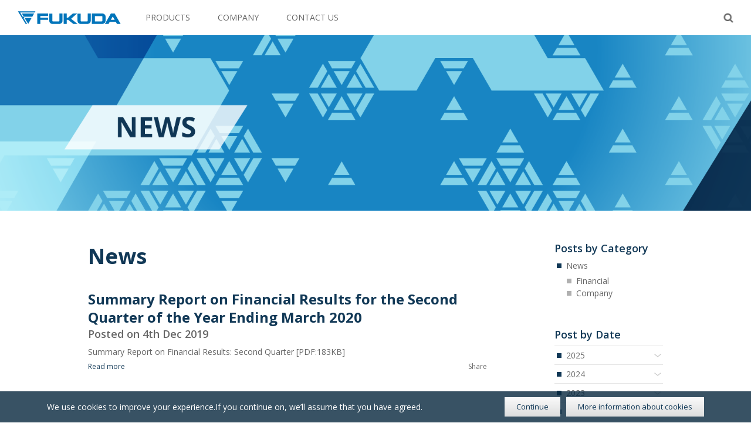

--- FILE ---
content_type: text/css
request_url: https://fukuda.com/wp-content/themes/fukudafw/assets/css/style-wp.css?ver=220729
body_size: 53106
content:
@-webkit-keyframes flip{100%{-webkit-transform:rotateX(0deg);opacity:1;top:-0}}@keyframes flip{100%{-webkit-transform:rotateX(0deg);transform:rotateX(0deg);opacity:1}}@keyframes fadeIn{0%{opacity:0;transform:translateY(10px)}60%{opacity:0;transform:translateY(10px)}100%{opacity:1;transform:translateY(0)}}@-moz-keyframes fadeIn{0%{opacity:0;transform:translateY(10px)}60%{opacity:0;transform:translateY(10px)}100%{opacity:1;transform:translateY(0)}}@-ms-keyframes fadeIn{0%{opacity:0;transform:translateY(10px)}60%{opacity:0;transform:translateY(10px)}100%{opacity:1;transform:translateY(0)}}@-webkit-keyframes fadeIn{0%{opacity:0;-webkit-transform:translateY(10px)}60%{opacity:0;-webkit-transform:translateY(10px)}100%{opacity:1;-webkit-transform:translateY(0)}}@keyframes move{0%{opacity:0;margin-left:0}2%{opacity:1;margin-left:0}15%{opacity:1;margin-left:0}100%{opacity:1;margin-left:-710px}}@-moz-keyframes move{0%{opacity:0;margin-left:0}2%{opacity:1;margin-left:0}15%{opacity:1;margin-left:0}100%{opacity:1;margin-left:-710px}}@-ms-keyframes move{0%{opacity:0;margin-left:0}2%{opacity:1;margin-left:0}15%{opacity:1;margin-left:0}100%{opacity:1;margin-left:-710px}}.postContents,.freeArea,.comments-area{font-family:"Open Sans",sans-serif}.postContents *,.freeArea *,.comments-area *{box-sizing:border-box;-webkit-box-sizing:border-box;-moz-box-sizing:border-box}.postContents figcaption,.postContents figure,.postContents main,.freeArea figcaption,.freeArea figure,.freeArea main,.comments-area figcaption,.comments-area figure,.comments-area main{display:block}.postContents figure,.freeArea figure,.comments-area figure{margin:1em 0}.postContents hr,.freeArea hr,.comments-area hr{-webkit-box-sizing:content-box;-moz-box-sizing:content-box;box-sizing:content-box;height:0;overflow:visible}.postContents pre,.freeArea pre,.comments-area pre{font-size:1.4rem}.postContents a,.freeArea a,.comments-area a{background-color:transparent;-webkit-text-decoration-skip:objects}.postContents a:active,.postContents a:hover,.freeArea a:active,.freeArea a:hover,.comments-area a:active,.comments-area a:hover{outline-width:0}.postContents abbr[title],.freeArea abbr[title],.comments-area abbr[title]{border-bottom:1px #767676 dotted;text-decoration:none}.postContents b,.postContents strong,.freeArea b,.freeArea strong,.comments-area b,.comments-area strong{font-weight:inherit}.postContents b,.postContents strong,.freeArea b,.freeArea strong,.comments-area b,.comments-area strong{font-weight:700}.postContents code,.postContents kbd,.postContents samp,.freeArea code,.freeArea kbd,.freeArea samp,.comments-area code,.comments-area kbd,.comments-area samp{font-size:1.2em}.postContents dfn,.freeArea dfn,.comments-area dfn{font-style:italic}.postContents mark,.freeArea mark,.comments-area mark{background-color:#eee;color:#222}.postContents small,.freeArea small,.comments-area small{font-size:80%}.postContents sub,.postContents sup,.freeArea sub,.freeArea sup,.comments-area sub,.comments-area sup{font-size:1.2rem;line-height:0;position:relative;vertical-align:baseline}.postContents sub,.freeArea sub,.comments-area sub{bottom:-0.25em}.postContents sup,.freeArea sup,.comments-area sup{top:-0.5em}.postContents audio,.postContents video,.freeArea audio,.freeArea video,.comments-area audio,.comments-area video{display:inline-block}.postContents audio:not([controls]),.freeArea audio:not([controls]),.comments-area audio:not([controls]){display:none;height:0}.postContents img,.freeArea img,.comments-area img{border-style:none}.postContents svg:not(:root),.freeArea svg:not(:root),.comments-area svg:not(:root){overflow:hidden}.postContents button,.postContents input,.postContents optgroup,.postContents select,.postContents textarea,.freeArea button,.freeArea input,.freeArea optgroup,.freeArea select,.freeArea textarea,.comments-area button,.comments-area input,.comments-area optgroup,.comments-area select,.comments-area textarea{font-size:1.4rem;line-height:1.15;margin:0;font-family:"Open Sans",sans-serif;color:#666}.postContents button,.postContents input,.freeArea button,.freeArea input,.comments-area button,.comments-area input{overflow:visible}.postContents button,.postContents select,.freeArea button,.freeArea select,.comments-area button,.comments-area select{text-transform:none}.postContents button,.postContents [type="button"],.postContents [type="reset"],.postContents [type="submit"],.freeArea button,.freeArea [type="button"],.freeArea [type="reset"],.freeArea [type="submit"],.comments-area button,.comments-area [type="button"],.comments-area [type="reset"],.comments-area [type="submit"]{-webkit-appearance:button}.postContents button::-moz-focus-inner,.postContents [type="button"]::-moz-focus-inner,.postContents [type="reset"]::-moz-focus-inner,.postContents [type="submit"]::-moz-focus-inner,.freeArea button::-moz-focus-inner,.freeArea [type="button"]::-moz-focus-inner,.freeArea [type="reset"]::-moz-focus-inner,.freeArea [type="submit"]::-moz-focus-inner,.comments-area button::-moz-focus-inner,.comments-area [type="button"]::-moz-focus-inner,.comments-area [type="reset"]::-moz-focus-inner,.comments-area [type="submit"]::-moz-focus-inner{border-style:none;padding:0}.postContents button:-moz-focusring,.postContents [type="button"]:-moz-focusring,.postContents [type="reset"]:-moz-focusring,.postContents [type="submit"]:-moz-focusring,.freeArea button:-moz-focusring,.freeArea [type="button"]:-moz-focusring,.freeArea [type="reset"]:-moz-focusring,.freeArea [type="submit"]:-moz-focusring,.comments-area button:-moz-focusring,.comments-area [type="button"]:-moz-focusring,.comments-area [type="reset"]:-moz-focusring,.comments-area [type="submit"]:-moz-focusring{outline:1px dotted ButtonText}.postContents fieldset,.freeArea fieldset,.comments-area fieldset{border:1px solid #bbb;margin:0 2px;padding:0.35em 0.625em 0.75em}.postContents legend,.freeArea legend,.comments-area legend{-webkit-box-sizing:border-box;-moz-box-sizing:border-box;box-sizing:border-box;color:inherit;display:table;max-width:100%;padding:0;white-space:normal}.postContents progress,.freeArea progress,.comments-area progress{display:inline-block;vertical-align:baseline}.postContents textarea,.freeArea textarea,.comments-area textarea{overflow:auto}.postContents [type="checkbox"],.postContents [type="radio"],.freeArea [type="checkbox"],.freeArea [type="radio"],.comments-area [type="checkbox"],.comments-area [type="radio"]{-webkit-box-sizing:border-box;-moz-box-sizing:border-box;box-sizing:border-box;padding:0}.postContents [type="number"]::-webkit-inner-spin-button,.postContents [type="number"]::-webkit-outer-spin-button,.freeArea [type="number"]::-webkit-inner-spin-button,.freeArea [type="number"]::-webkit-outer-spin-button,.comments-area [type="number"]::-webkit-inner-spin-button,.comments-area [type="number"]::-webkit-outer-spin-button{height:auto}.postContents [type="search"],.freeArea [type="search"],.comments-area [type="search"]{-webkit-appearance:textfield;outline-offset:-2px}.postContents [type="search"]::-webkit-search-cancel-button,.postContents [type="search"]::-webkit-search-decoration,.freeArea [type="search"]::-webkit-search-cancel-button,.freeArea [type="search"]::-webkit-search-decoration,.comments-area [type="search"]::-webkit-search-cancel-button,.comments-area [type="search"]::-webkit-search-decoration{-webkit-appearance:none}.postContents ::-webkit-file-upload-button,.freeArea ::-webkit-file-upload-button,.comments-area ::-webkit-file-upload-button{-webkit-appearance:button;font:inherit}.postContents details,.postContents menu,.freeArea details,.freeArea menu,.comments-area details,.comments-area menu{display:block}.postContents summary,.freeArea summary,.comments-area summary{display:list-item}.postContents canvas,.freeArea canvas,.comments-area canvas{display:inline-block}.postContents template,.freeArea template,.comments-area template{display:none}.postContents [hidden],.freeArea [hidden],.comments-area [hidden]{display:none}.postContents .screen-reader-text,.freeArea .screen-reader-text,.comments-area .screen-reader-text{clip:rect(1px, 1px, 1px, 1px);height:1px;overflow:hidden;position:absolute !important;width:1px;word-wrap:normal !important}.postContents .screen-reader-text:focus,.freeArea .screen-reader-text:focus,.comments-area .screen-reader-text:focus{background-color:#f1f1f1;-webkit-border-radius:3px;border-radius:3px;-webkit-box-shadow:0 0 2px 2px rgba(0,0,0,0.6);box-shadow:0 0 2px 2px rgba(0,0,0,0.6);clip:auto !important;color:#21759b;display:block;font-size:14px;font-size:1.4rem;font-weight:700;height:auto;left:5px;line-height:normal;padding:15px 23px 14px;text-decoration:none;top:5px;width:auto;z-index:100000}.postContents .alignleft,.freeArea .alignleft,.comments-area .alignleft{display:inline;float:left;margin-right:1.5em}.postContents .alignright,.freeArea .alignright,.comments-area .alignright{display:inline;float:right;margin-left:1.5em}.postContents .aligncenter,.freeArea .aligncenter,.comments-area .aligncenter{clear:both;display:block;margin-left:auto;margin-right:auto}.postContents .clear:before,.postContents .clear:after,.postContents .entry-content:before,.postContents .entry-content:after,.postContents .entry-footer:before,.postContents .entry-footer:after,.postContents .comment-content:before,.postContents .comment-content:after,.postContents .site-header:before,.postContents .site-header:after,.postContents .site-content:before,.postContents .site-content:after,.postContents .site-footer:before,.postContents .site-footer:after,.postContents .nav-links:before,.postContents .nav-links:after,.postContents .pagination:before,.postContents .pagination:after,.postContents .comment-author:before,.postContents .comment-author:after,.postContents .widget-area:before,.postContents .widget-area:after,.postContents .widget:before,.postContents .widget:after,.postContents .comment-meta:before,.postContents .comment-meta:after,.freeArea .clear:before,.freeArea .clear:after,.freeArea .entry-content:before,.freeArea .entry-content:after,.freeArea .entry-footer:before,.freeArea .entry-footer:after,.freeArea .comment-content:before,.freeArea .comment-content:after,.freeArea .site-header:before,.freeArea .site-header:after,.freeArea .site-content:before,.freeArea .site-content:after,.freeArea .site-footer:before,.freeArea .site-footer:after,.freeArea .nav-links:before,.freeArea .nav-links:after,.freeArea .pagination:before,.freeArea .pagination:after,.freeArea .comment-author:before,.freeArea .comment-author:after,.freeArea .widget-area:before,.freeArea .widget-area:after,.freeArea .widget:before,.freeArea .widget:after,.freeArea .comment-meta:before,.freeArea .comment-meta:after,.comments-area .clear:before,.comments-area .clear:after,.comments-area .entry-content:before,.comments-area .entry-content:after,.comments-area .entry-footer:before,.comments-area .entry-footer:after,.comments-area .comment-content:before,.comments-area .comment-content:after,.comments-area .site-header:before,.comments-area .site-header:after,.comments-area .site-content:before,.comments-area .site-content:after,.comments-area .site-footer:before,.comments-area .site-footer:after,.comments-area .nav-links:before,.comments-area .nav-links:after,.comments-area .pagination:before,.comments-area .pagination:after,.comments-area .comment-author:before,.comments-area .comment-author:after,.comments-area .widget-area:before,.comments-area .widget-area:after,.comments-area .widget:before,.comments-area .widget:after,.comments-area .comment-meta:before,.comments-area .comment-meta:after{content:"";display:table;table-layout:fixed}.postContents .clear:after,.postContents .entry-content:after,.postContents .entry-footer:after,.postContents .comment-content:after,.postContents .site-header:after,.postContents .site-content:after,.postContents .site-footer:after,.postContents .nav-links:after,.postContents .pagination:after,.postContents .comment-author:after,.postContents .widget-area:after,.postContents .widget:after,.postContents .comment-meta:after,.freeArea .clear:after,.freeArea .entry-content:after,.freeArea .entry-footer:after,.freeArea .comment-content:after,.freeArea .site-header:after,.freeArea .site-content:after,.freeArea .site-footer:after,.freeArea .nav-links:after,.freeArea .pagination:after,.freeArea .comment-author:after,.freeArea .widget-area:after,.freeArea .widget:after,.freeArea .comment-meta:after,.comments-area .clear:after,.comments-area .entry-content:after,.comments-area .entry-footer:after,.comments-area .comment-content:after,.comments-area .site-header:after,.comments-area .site-content:after,.comments-area .site-footer:after,.comments-area .nav-links:after,.comments-area .pagination:after,.comments-area .comment-author:after,.comments-area .widget-area:after,.comments-area .widget:after,.comments-area .comment-meta:after{clear:both}.postContents p,.freeArea p,.comments-area p{margin:0 0 1.5em;padding:0}.postContents dfn,.postContents cite,.postContents em,.postContents i,.freeArea dfn,.freeArea cite,.freeArea em,.freeArea i,.comments-area dfn,.comments-area cite,.comments-area em,.comments-area i{font-style:italic}.postContents blockquote,.freeArea blockquote,.comments-area blockquote{color:#666;font-size:15px;font-size:1.5rem;font-style:italic;line-height:1.7;margin:0;overflow:hidden;padding:0}.postContents blockquote cite,.freeArea blockquote cite,.comments-area blockquote cite{display:block;font-style:normal;font-weight:600;margin-top:0.5em}.postContents address,.freeArea address,.comments-area address{margin:0 0 1.5em}.postContents pre,.freeArea pre,.comments-area pre{background:#eee;font-size:15px;font-size:1.5rem;line-height:1.6;margin-bottom:1.6em;max-width:100%;overflow:auto;padding:1.6em}.postContents code,.postContents kbd,.postContents tt,.postContents var,.freeArea code,.freeArea kbd,.freeArea tt,.freeArea var,.comments-area code,.comments-area kbd,.comments-area tt,.comments-area var{font-size:15px;font-size:1.5rem}.postContents abbr,.postContents acronym,.freeArea abbr,.freeArea acronym,.comments-area abbr,.comments-area acronym{border-bottom:1px dotted #666;cursor:help}.postContents mark,.postContents ins,.freeArea mark,.freeArea ins,.comments-area mark,.comments-area ins{background:#eee;text-decoration:none}.postContents big,.freeArea big,.comments-area big{font-size:1.8rem}.postContents blockquote,.freeArea blockquote,.comments-area blockquote{quotes:"" ""}.postContents q,.freeArea q,.comments-area q{quotes:"“" "”" "‘" "’"}.postContents blockquote:before,.postContents blockquote:after,.freeArea blockquote:before,.freeArea blockquote:after,.comments-area blockquote:before,.comments-area blockquote:after{content:""}.postContents :focus,.freeArea :focus,.comments-area :focus{outline:none}.postContents label,.freeArea label,.comments-area label{color:#333;display:block;font-weight:800;margin-bottom:0.5em}.postContents fieldset,.freeArea fieldset,.comments-area fieldset{margin-bottom:1em}.postContents input[type="text"],.postContents input[type="email"],.postContents input[type="url"],.postContents input[type="password"],.postContents input[type="search"],.postContents input[type="number"],.postContents input[type="tel"],.postContents input[type="range"],.postContents input[type="date"],.postContents input[type="month"],.postContents input[type="week"],.postContents input[type="time"],.postContents input[type="datetime"],.postContents input[type="datetime-local"],.postContents input[type="color"],.postContents textarea,.freeArea input[type="text"],.freeArea input[type="email"],.freeArea input[type="url"],.freeArea input[type="password"],.freeArea input[type="search"],.freeArea input[type="number"],.freeArea input[type="tel"],.freeArea input[type="range"],.freeArea input[type="date"],.freeArea input[type="month"],.freeArea input[type="week"],.freeArea input[type="time"],.freeArea input[type="datetime"],.freeArea input[type="datetime-local"],.freeArea input[type="color"],.freeArea textarea,.comments-area input[type="text"],.comments-area input[type="email"],.comments-area input[type="url"],.comments-area input[type="password"],.comments-area input[type="search"],.comments-area input[type="number"],.comments-area input[type="tel"],.comments-area input[type="range"],.comments-area input[type="date"],.comments-area input[type="month"],.comments-area input[type="week"],.comments-area input[type="time"],.comments-area input[type="datetime"],.comments-area input[type="datetime-local"],.comments-area input[type="color"],.comments-area textarea{color:#666;background:#fff;background-image:-webkit-linear-gradient(rgba(255,255,255,0), rgba(255,255,255,0));border:1px solid #e5e5e5;display:block;padding:10px;width:100%}.postContents input[type="text"]:focus,.postContents input[type="email"]:focus,.postContents input[type="url"]:focus,.postContents input[type="password"]:focus,.postContents input[type="search"]:focus,.postContents input[type="number"]:focus,.postContents input[type="tel"]:focus,.postContents input[type="range"]:focus,.postContents input[type="date"]:focus,.postContents input[type="month"]:focus,.postContents input[type="week"]:focus,.postContents input[type="time"]:focus,.postContents input[type="datetime"]:focus,.postContents input[type="datetime-local"]:focus,.postContents input[type="color"]:focus,.postContents textarea:focus,.freeArea input[type="text"]:focus,.freeArea input[type="email"]:focus,.freeArea input[type="url"]:focus,.freeArea input[type="password"]:focus,.freeArea input[type="search"]:focus,.freeArea input[type="number"]:focus,.freeArea input[type="tel"]:focus,.freeArea input[type="range"]:focus,.freeArea input[type="date"]:focus,.freeArea input[type="month"]:focus,.freeArea input[type="week"]:focus,.freeArea input[type="time"]:focus,.freeArea input[type="datetime"]:focus,.freeArea input[type="datetime-local"]:focus,.freeArea input[type="color"]:focus,.freeArea textarea:focus,.comments-area input[type="text"]:focus,.comments-area input[type="email"]:focus,.comments-area input[type="url"]:focus,.comments-area input[type="password"]:focus,.comments-area input[type="search"]:focus,.comments-area input[type="number"]:focus,.comments-area input[type="tel"]:focus,.comments-area input[type="range"]:focus,.comments-area input[type="date"]:focus,.comments-area input[type="month"]:focus,.comments-area input[type="week"]:focus,.comments-area input[type="time"]:focus,.comments-area input[type="datetime"]:focus,.comments-area input[type="datetime-local"]:focus,.comments-area input[type="color"]:focus,.comments-area textarea:focus{color:#666;border-color:#b0b0b0}.postContents select,.freeArea select,.comments-area select{padding:10px 35px 10px 10px;max-width:100%;min-width:200px;border:1px solid #e5e5e5;background:none;-moz-border-radius:0;-webkit-border-radius:0;border-radius:0;box-sizing:border-box;-webkit-box-sizing:border-box;-moz-box-sizing:border-box;-webkit-appearance:none;-moz-appearance:none;appearance:none}.postContents select::-ms-expand,.freeArea select::-ms-expand,.comments-area select::-ms-expand{display:none}.postContents select:-moz-focusring,.freeArea select:-moz-focusring,.comments-area select:-moz-focusring{color:transparent;text-shadow:0 0 0 #666}.postContents .error input[type="text"],.postContents .error input[type="email"],.postContents .error input[type="url"],.postContents .error input[type="password"],.postContents .error input[type="search"],.postContents .error input[type="number"],.postContents .error input[type="tel"],.postContents .error input[type="range"],.postContents .error input[type="date"],.postContents .error input[type="month"],.postContents .error input[type="week"],.postContents .error input[type="time"],.postContents .error input[type="datetime"],.postContents .error input[type="datetime-local"],.postContents .error input[type="color"],.postContents .error textarea,.postContents .error select,.freeArea .error input[type="text"],.freeArea .error input[type="email"],.freeArea .error input[type="url"],.freeArea .error input[type="password"],.freeArea .error input[type="search"],.freeArea .error input[type="number"],.freeArea .error input[type="tel"],.freeArea .error input[type="range"],.freeArea .error input[type="date"],.freeArea .error input[type="month"],.freeArea .error input[type="week"],.freeArea .error input[type="time"],.freeArea .error input[type="datetime"],.freeArea .error input[type="datetime-local"],.freeArea .error input[type="color"],.freeArea .error textarea,.freeArea .error select,.comments-area .error input[type="text"],.comments-area .error input[type="email"],.comments-area .error input[type="url"],.comments-area .error input[type="password"],.comments-area .error input[type="search"],.comments-area .error input[type="number"],.comments-area .error input[type="tel"],.comments-area .error input[type="range"],.comments-area .error input[type="date"],.comments-area .error input[type="month"],.comments-area .error input[type="week"],.comments-area .error input[type="time"],.comments-area .error input[type="datetime"],.comments-area .error input[type="datetime-local"],.comments-area .error input[type="color"],.comments-area .error textarea,.comments-area .error select{border-color:rgba(255,0,0,0.3);background:rgba(255,0,0,0.05)}.postContents input[type="radio"],.postContents input[type="checkbox"],.freeArea input[type="radio"],.freeArea input[type="checkbox"],.comments-area input[type="radio"],.comments-area input[type="checkbox"]{margin-right:0.5em}.postContents input[type="radio"]+label,.postContents input[type="checkbox"]+label,.freeArea input[type="radio"]+label,.freeArea input[type="checkbox"]+label,.comments-area input[type="radio"]+label,.comments-area input[type="checkbox"]+label{font-weight:400}.postContents button,.postContents input[type="button"],.postContents input[type="submit"],.freeArea button,.freeArea input[type="button"],.freeArea input[type="submit"],.comments-area button,.comments-area input[type="button"],.comments-area input[type="submit"]{border:0;-webkit-border-radius:2px;border-radius:2px;-webkit-box-shadow:none;box-shadow:none;cursor:pointer;display:inline-block;font-size:14px;font-size:1.4rem;line-height:1;padding:1em 2em;text-shadow:none;-webkit-transition:background 0.2s;transition:background 0.2s}.postContents input+button,.postContents input+input[type="button"],.postContents input+input[type="submit"],.freeArea input+button,.freeArea input+input[type="button"],.freeArea input+input[type="submit"],.comments-area input+button,.comments-area input+input[type="button"],.comments-area input+input[type="submit"]{padding:0.75em 2em}.postContents button.secondary,.postContents input[type="reset"],.postContents input[type="button"].secondary,.postContents input[type="reset"].secondary,.postContents input[type="submit"].secondary,.freeArea button.secondary,.freeArea input[type="reset"],.freeArea input[type="button"].secondary,.freeArea input[type="reset"].secondary,.freeArea input[type="submit"].secondary,.comments-area button.secondary,.comments-area input[type="reset"],.comments-area input[type="button"].secondary,.comments-area input[type="reset"].secondary,.comments-area input[type="submit"].secondary{background-color:#ddd;color:#222}.postContents button.secondary:hover,.postContents button.secondary:focus,.postContents input[type="reset"]:hover,.postContents input[type="reset"]:focus,.postContents input[type="button"].secondary:hover,.postContents input[type="button"].secondary:focus,.postContents input[type="reset"].secondary:hover,.postContents input[type="reset"].secondary:focus,.postContents input[type="submit"].secondary:hover,.postContents input[type="submit"].secondary:focus,.freeArea button.secondary:hover,.freeArea button.secondary:focus,.freeArea input[type="reset"]:hover,.freeArea input[type="reset"]:focus,.freeArea input[type="button"].secondary:hover,.freeArea input[type="button"].secondary:focus,.freeArea input[type="reset"].secondary:hover,.freeArea input[type="reset"].secondary:focus,.freeArea input[type="submit"].secondary:hover,.freeArea input[type="submit"].secondary:focus,.comments-area button.secondary:hover,.comments-area button.secondary:focus,.comments-area input[type="reset"]:hover,.comments-area input[type="reset"]:focus,.comments-area input[type="button"].secondary:hover,.comments-area input[type="button"].secondary:focus,.comments-area input[type="reset"].secondary:hover,.comments-area input[type="reset"].secondary:focus,.comments-area input[type="submit"].secondary:hover,.comments-area input[type="submit"].secondary:focus{background:#bbb}.postContents ::-webkit-input-placeholder,.freeArea ::-webkit-input-placeholder,.comments-area ::-webkit-input-placeholder{color:#666}.postContents :-moz-placeholder,.freeArea :-moz-placeholder,.comments-area :-moz-placeholder{color:#666}.postContents ::-moz-placeholder,.freeArea ::-moz-placeholder,.comments-area ::-moz-placeholder{color:#666;opacity:1}.postContents :-ms-input-placeholder,.freeArea :-ms-input-placeholder,.comments-area :-ms-input-placeholder{color:#666}.postContents hr,.freeArea hr,.comments-area hr{background-color:#bbb;border:0;height:1px;margin-bottom:1.5em}.postContents ul,.postContents ol,.freeArea ul,.freeArea ol,.comments-area ul,.comments-area ol{margin:0 0 1.5em;padding:0 0 0 25px}.postContents ul,.freeArea ul,.comments-area ul{list-style:disc}.postContents ol,.freeArea ol,.comments-area ol{list-style:decimal}.postContents li>ul,.postContents li>ol,.freeArea li>ul,.freeArea li>ol,.comments-area li>ul,.comments-area li>ol{margin-bottom:0;margin-left:1.5em}.postContents dt,.freeArea dt,.comments-area dt{font-weight:700}.postContents dd,.freeArea dd,.comments-area dd{margin:0 1.5em 1.5em}.postContents table,.freeArea table,.comments-area table{border-collapse:collapse;margin:0 0 1.5em;width:100%}.postContents thead th,.freeArea thead th,.comments-area thead th{border-bottom:2px solid #bbb;padding-bottom:0.5em}.postContents th,.freeArea th,.comments-area th{padding:0.4em;text-align:left}.postContents tr,.freeArea tr,.comments-area tr{border-bottom:1px solid #eee}.postContents td,.freeArea td,.comments-area td{padding:0.4em}.postContents th:first-child,.postContents td:first-child,.freeArea th:first-child,.freeArea td:first-child,.comments-area th:first-child,.comments-area td:first-child{padding-left:0}.postContents th:last-child,.postContents td:last-child,.freeArea th:last-child,.freeArea td:last-child,.comments-area th:last-child,.comments-area td:last-child{padding-right:0}.postContents a,.freeArea a,.comments-area a{color:#222;text-decoration:none}.postContents a:focus,.freeArea a:focus,.comments-area a:focus{outline:thin dotted}.postContents a:hover,.postContents a:active,.freeArea a:hover,.freeArea a:active,.comments-area a:hover,.comments-area a:active{color:#000;outline:0}.postContents .entry-title a,.postContents .entry-meta a,.postContents .page-links a,.postContents .page-links a .page-number,.postContents .entry-footer a,.postContents .entry-footer .cat-links a,.postContents .entry-footer .tags-links a,.postContents .edit-link a,.postContents .post-navigation a,.postContents .logged-in-as a,.postContents .comment-navigation a,.postContents .comment-metadata a,.postContents .comment-metadata a.comment-edit-link,.postContents .comment-reply-link,.postContents a .nav-title,.postContents .pagination a,.postContents .comments-pagination a,.postContents .site-info a,.postContents .widget .widget-title a,.postContents .widget ul li a,.postContents .site-footer .widget-area ul li a,.postContents .site-footer .widget-area ul li a,.freeArea .entry-title a,.freeArea .entry-meta a,.freeArea .page-links a,.freeArea .page-links a .page-number,.freeArea .entry-footer a,.freeArea .entry-footer .cat-links a,.freeArea .entry-footer .tags-links a,.freeArea .edit-link a,.freeArea .post-navigation a,.freeArea .logged-in-as a,.freeArea .comment-navigation a,.freeArea .comment-metadata a,.freeArea .comment-metadata a.comment-edit-link,.freeArea .comment-reply-link,.freeArea a .nav-title,.freeArea .pagination a,.freeArea .comments-pagination a,.freeArea .site-info a,.freeArea .widget .widget-title a,.freeArea .widget ul li a,.freeArea .site-footer .widget-area ul li a,.freeArea .site-footer .widget-area ul li a,.comments-area .entry-title a,.comments-area .entry-meta a,.comments-area .page-links a,.comments-area .page-links a .page-number,.comments-area .entry-footer a,.comments-area .entry-footer .cat-links a,.comments-area .entry-footer .tags-links a,.comments-area .edit-link a,.comments-area .post-navigation a,.comments-area .logged-in-as a,.comments-area .comment-navigation a,.comments-area .comment-metadata a,.comments-area .comment-metadata a.comment-edit-link,.comments-area .comment-reply-link,.comments-area a .nav-title,.comments-area .pagination a,.comments-area .comments-pagination a,.comments-area .site-info a,.comments-area .widget .widget-title a,.comments-area .widget ul li a,.comments-area .site-footer .widget-area ul li a,.comments-area .site-footer .widget-area ul li a{-webkit-box-shadow:inset 0 -1px 0 #fff;box-shadow:inset 0 -1px 0 #fff;text-decoration:none;-webkit-transition:color 80ms ease-in, -webkit-box-shadow 130ms ease-in-out;transition:color 80ms ease-in, -webkit-box-shadow 130ms ease-in-out;transition:color 80ms ease-in, box-shadow 130ms ease-in-out;transition:color 80ms ease-in, box-shadow 130ms ease-in-out, -webkit-box-shadow 130ms ease-in-out}.postContents .entry-content a img,.postContents .widget a img,.freeArea .entry-content a img,.freeArea .widget a img,.comments-area .entry-content a img,.comments-area .widget a img{-webkit-box-shadow:0 0 0 8px #fff;box-shadow:0 0 0 8px #fff}.postContents .post-navigation a:focus .icon,.postContents .post-navigation a:hover .icon,.freeArea .post-navigation a:focus .icon,.freeArea .post-navigation a:hover .icon,.comments-area .post-navigation a:focus .icon,.comments-area .post-navigation a:hover .icon{color:#222}.postContents .post-thumbnail,.freeArea .post-thumbnail,.comments-area .post-thumbnail{margin-bottom:1em}.postContents .post-thumbnail a img,.freeArea .post-thumbnail a img,.comments-area .post-thumbnail a img{-webkit-backface-visibility:hidden;-webkit-transition:opacity 0.2s;transition:opacity 0.2s}.postContents .post-thumbnail a:hover img,.postContents .post-thumbnail a:focus img,.freeArea .post-thumbnail a:hover img,.freeArea .post-thumbnail a:focus img,.comments-area .post-thumbnail a:hover img,.comments-area .post-thumbnail a:focus img{opacity:0.7}.postContents .navigation-top,.freeArea .navigation-top,.comments-area .navigation-top{background:#fff;border-bottom:1px solid #eee;border-top:1px solid #eee;font-size:16px;font-size:1.6rem;position:relative}.postContents .navigation-top .wrap,.freeArea .navigation-top .wrap,.comments-area .navigation-top .wrap{max-width:1000px;padding:0}.postContents .navigation-top a,.freeArea .navigation-top a,.comments-area .navigation-top a{color:#222;font-weight:600;-webkit-transition:color 0.2s;transition:color 0.2s}.postContents .navigation-top .current-menu-item>a,.postContents .navigation-top .current_page_item>a,.freeArea .navigation-top .current-menu-item>a,.freeArea .navigation-top .current_page_item>a,.comments-area .navigation-top .current-menu-item>a,.comments-area .navigation-top .current_page_item>a{color:#767676}.postContents .main-navigation,.freeArea .main-navigation,.comments-area .main-navigation{clear:both;display:block}.postContents .main-navigation ul,.freeArea .main-navigation ul,.comments-area .main-navigation ul{background:#fff;list-style:none;margin:0;padding:0 1.5em;text-align:left}.postContents .js .main-navigation ul,.postContents .main-navigation .menu-item-has-children>a>.icon,.postContents .main-navigation .page_item_has_children>a>.icon,.postContents .main-navigation ul a>.icon,.freeArea .js .main-navigation ul,.freeArea .main-navigation .menu-item-has-children>a>.icon,.freeArea .main-navigation .page_item_has_children>a>.icon,.freeArea .main-navigation ul a>.icon,.comments-area .js .main-navigation ul,.comments-area .main-navigation .menu-item-has-children>a>.icon,.comments-area .main-navigation .page_item_has_children>a>.icon,.comments-area .main-navigation ul a>.icon{display:none}.postContents .main-navigation>div>ul,.freeArea .main-navigation>div>ul,.comments-area .main-navigation>div>ul{border-top:1px solid #eee;padding:0.75em 1.695em}.postContents .js .main-navigation.toggled-on>div>ul,.freeArea .js .main-navigation.toggled-on>div>ul,.comments-area .js .main-navigation.toggled-on>div>ul{display:block}.postContents .main-navigation ul ul,.freeArea .main-navigation ul ul,.comments-area .main-navigation ul ul{padding:0 0 0 1.5em}.postContents .main-navigation ul ul.toggled-on,.freeArea .main-navigation ul ul.toggled-on,.comments-area .main-navigation ul ul.toggled-on{display:block}.postContents .main-navigation ul ul a,.freeArea .main-navigation ul ul a,.comments-area .main-navigation ul ul a{letter-spacing:0;padding:0.4em 0;position:relative;text-transform:none}.postContents .main-navigation li,.freeArea .main-navigation li,.comments-area .main-navigation li{border-bottom:1px solid #eee;position:relative}.postContents .main-navigation li li,.postContents .main-navigation li:last-child,.freeArea .main-navigation li li,.freeArea .main-navigation li:last-child,.comments-area .main-navigation li li,.comments-area .main-navigation li:last-child{border:0}.postContents .main-navigation a,.freeArea .main-navigation a,.comments-area .main-navigation a{display:block;padding:0.5em 0;text-decoration:none}.postContents .main-navigation a:hover,.freeArea .main-navigation a:hover,.comments-area .main-navigation a:hover{color:#767676}.postContents .menu-toggle,.freeArea .menu-toggle,.comments-area .menu-toggle{background-color:transparent;border:0;-webkit-box-shadow:none;box-shadow:none;color:#222;display:none;font-size:14px;font-size:1.4rem;font-weight:800;line-height:1.5;margin:1px auto 2px;padding:1em;text-shadow:none}.postContents .js .menu-toggle,.freeArea .js .menu-toggle,.comments-area .js .menu-toggle{display:block}.postContents .main-navigation.toggled-on ul.nav-menu,.freeArea .main-navigation.toggled-on ul.nav-menu,.comments-area .main-navigation.toggled-on ul.nav-menu{display:block}.postContents .menu-toggle:hover,.postContents .menu-toggle:focus,.freeArea .menu-toggle:hover,.freeArea .menu-toggle:focus,.comments-area .menu-toggle:hover,.comments-area .menu-toggle:focus{background-color:transparent;-webkit-box-shadow:none;box-shadow:none}.postContents .menu-toggle:focus,.freeArea .menu-toggle:focus,.comments-area .menu-toggle:focus{outline:thin solid}.postContents .menu-toggle .icon,.freeArea .menu-toggle .icon,.comments-area .menu-toggle .icon{margin-right:0.5em;top:-2px}.postContents .toggled-on .menu-toggle .icon-bars,.postContents .menu-toggle .icon-close,.freeArea .toggled-on .menu-toggle .icon-bars,.freeArea .menu-toggle .icon-close,.comments-area .toggled-on .menu-toggle .icon-bars,.comments-area .menu-toggle .icon-close{display:none}.postContents .toggled-on .menu-toggle .icon-close,.freeArea .toggled-on .menu-toggle .icon-close,.comments-area .toggled-on .menu-toggle .icon-close{display:inline-block}.postContents .dropdown-toggle,.freeArea .dropdown-toggle,.comments-area .dropdown-toggle{background-color:transparent;border:0;-webkit-box-shadow:none;box-shadow:none;color:#222;display:block;font-size:1.6rem;right:-0.5em;line-height:1.5;margin:0 auto;padding:0.5em;position:absolute;text-shadow:none;top:0}.postContents .dropdown-toggle:hover,.postContents .dropdown-toggle:focus,.freeArea .dropdown-toggle:hover,.freeArea .dropdown-toggle:focus,.comments-area .dropdown-toggle:hover,.comments-area .dropdown-toggle:focus{background:transparent}.postContents .dropdown-toggle:focus,.freeArea .dropdown-toggle:focus,.comments-area .dropdown-toggle:focus{outline:thin dotted}.postContents .dropdown-toggle.toggled-on .icon,.freeArea .dropdown-toggle.toggled-on .icon,.comments-area .dropdown-toggle.toggled-on .icon{-ms-transform:rotate(-180deg);-webkit-transform:rotate(-180deg);transform:rotate(-180deg)}.postContents .site-header .menu-scroll-down,.freeArea .site-header .menu-scroll-down,.comments-area .site-header .menu-scroll-down{display:none}.postContents .sticky,.freeArea .sticky,.comments-area .sticky{position:relative}.postContents .post:not(.sticky) .icon-thumb-tack,.freeArea .post:not(.sticky) .icon-thumb-tack,.comments-area .post:not(.sticky) .icon-thumb-tack{display:none}.postContents .sticky .icon-thumb-tack,.freeArea .sticky .icon-thumb-tack,.comments-area .sticky .icon-thumb-tack{display:block;height:18px;left:-1.5em;position:absolute;top:1.65em;width:20px}.postContents .page .panel-content .entry-title,.postContents .page-title,.postContents body.page:not(.twentyseventeen-front-page) .entry-title,.freeArea .page .panel-content .entry-title,.freeArea .page-title,.freeArea body.page:not(.twentyseventeen-front-page) .entry-title,.comments-area .page .panel-content .entry-title,.comments-area .page-title,.comments-area body.page:not(.twentyseventeen-front-page) .entry-title{color:#222;font-size:14px;font-size:1.4rem;font-weight:800;letter-spacing:0.14em;text-transform:uppercase}.postContents .entry-header .entry-title,.freeArea .entry-header .entry-title,.comments-area .entry-header .entry-title{margin-bottom:0.25em}.postContents .entry-title a,.freeArea .entry-title a,.comments-area .entry-title a{color:#333;text-decoration:none;margin-left:-2px}.postContents .entry-title:not(:first-child),.freeArea .entry-title:not(:first-child),.comments-area .entry-title:not(:first-child){padding-top:0}.postContents .entry-meta,.freeArea .entry-meta,.comments-area .entry-meta{color:#767676;font-size:11px;font-size:1.1rem;font-weight:800;letter-spacing:0.1818em;padding-bottom:0.25em;text-transform:uppercase}.postContents .entry-meta a,.freeArea .entry-meta a,.comments-area .entry-meta a{color:#767676}.postContents .byline,.postContents .updated:not(.published),.freeArea .byline,.freeArea .updated:not(.published),.comments-area .byline,.comments-area .updated:not(.published){display:none}.postContents .single .byline,.postContents .group-blog .byline,.freeArea .single .byline,.freeArea .group-blog .byline,.comments-area .single .byline,.comments-area .group-blog .byline{display:inline}.postContents .pagination,.postContents .comments-pagination,.freeArea .pagination,.freeArea .comments-pagination,.comments-area .pagination,.comments-area .comments-pagination{border-top:1px solid #eee;font-size:14px;font-size:1.4rem;font-weight:800;padding:2em 0 3em;text-align:center}.postContents .pagination .icon,.postContents .comments-pagination .icon,.freeArea .pagination .icon,.freeArea .comments-pagination .icon,.comments-area .pagination .icon,.comments-area .comments-pagination .icon{width:0.666666666em;height:0.666666666em}.postContents .comments-pagination,.freeArea .comments-pagination,.comments-area .comments-pagination{border:0}.postContents .page-numbers,.freeArea .page-numbers,.comments-area .page-numbers{display:none;padding:0.5em 0.75em}.postContents .page-numbers.current,.freeArea .page-numbers.current,.comments-area .page-numbers.current{color:#767676;display:inline-block}.postContents .page-numbers.current .screen-reader-text,.freeArea .page-numbers.current .screen-reader-text,.comments-area .page-numbers.current .screen-reader-text{clip:auto;height:auto;overflow:auto;position:relative !important;width:auto}.postContents .prev.page-numbers,.postContents .next.page-numbers,.freeArea .prev.page-numbers,.freeArea .next.page-numbers,.comments-area .prev.page-numbers,.comments-area .next.page-numbers{background-color:#ddd;-webkit-border-radius:2px;border-radius:2px;display:inline-block;font-size:18px;font-size:1.8rem;line-height:1;padding:0.25em 0.5em 0.4em}.postContents .prev.page-numbers,.postContents .next.page-numbers,.freeArea .prev.page-numbers,.freeArea .next.page-numbers,.comments-area .prev.page-numbers,.comments-area .next.page-numbers{-webkit-transition:background-color 0.2s ease-in-out, border-color 0.2s ease-in-out, color 0.3s ease-in-out;transition:background-color 0.2s ease-in-out, border-color 0.2s ease-in-out, color 0.3s ease-in-out}.postContents .prev.page-numbers:focus,.postContents .prev.page-numbers:hover,.postContents .next.page-numbers:focus,.postContents .next.page-numbers:hover,.freeArea .prev.page-numbers:focus,.freeArea .prev.page-numbers:hover,.freeArea .next.page-numbers:focus,.freeArea .next.page-numbers:hover,.comments-area .prev.page-numbers:focus,.comments-area .prev.page-numbers:hover,.comments-area .next.page-numbers:focus,.comments-area .next.page-numbers:hover{background-color:#767676;color:#fff}.postContents .prev.page-numbers,.freeArea .prev.page-numbers,.comments-area .prev.page-numbers{float:left}.postContents .next.page-numbers,.freeArea .next.page-numbers,.comments-area .next.page-numbers{float:right}.postContents .entry-content blockquote.alignleft,.postContents .entry-content blockquote.alignright,.freeArea .entry-content blockquote.alignleft,.freeArea .entry-content blockquote.alignright,.comments-area .entry-content blockquote.alignleft,.comments-area .entry-content blockquote.alignright{color:#666;font-size:13px;font-size:1.3rem;width:48%}.postContents .blog .site-main>article,.postContents .archive .site-main>article,.postContents .search .site-main>article,.freeArea .blog .site-main>article,.freeArea .archive .site-main>article,.freeArea .search .site-main>article,.comments-area .blog .site-main>article,.comments-area .archive .site-main>article,.comments-area .search .site-main>article{padding-bottom:2em}.postContents .blog .entry-meta a.post-edit-link,.postContents .archive .entry-meta a.post-edit-link,.postContents .search .entry-meta a.post-edit-link,.freeArea .blog .entry-meta a.post-edit-link,.freeArea .archive .entry-meta a.post-edit-link,.freeArea .search .entry-meta a.post-edit-link,.comments-area .blog .entry-meta a.post-edit-link,.comments-area .archive .entry-meta a.post-edit-link,.comments-area .search .entry-meta a.post-edit-link{color:#222;display:inline-block;margin-left:1em;white-space:nowrap}.postContents .search .page .entry-meta a.post-edit-link,.freeArea .search .page .entry-meta a.post-edit-link,.comments-area .search .page .entry-meta a.post-edit-link{margin-left:0;white-space:nowrap}.postContents .taxonomy-description,.freeArea .taxonomy-description,.comments-area .taxonomy-description{color:#666;font-size:13px;font-size:1.3rem}.postContents .entry-content .more-link:before,.freeArea .entry-content .more-link:before,.comments-area .entry-content .more-link:before{content:"";display:block;margin-top:1.5em}.postContents .single-post:not(.has-sidebar) #primary,.postContents .page.page-one-column:not(.twentyseventeen-front-page) #primary,.postContents .archive.page-one-column:not(.has-sidebar) .page-header,.postContents .archive.page-one-column:not(.has-sidebar) #primary,.freeArea .single-post:not(.has-sidebar) #primary,.freeArea .page.page-one-column:not(.twentyseventeen-front-page) #primary,.freeArea .archive.page-one-column:not(.has-sidebar) .page-header,.freeArea .archive.page-one-column:not(.has-sidebar) #primary,.comments-area .single-post:not(.has-sidebar) #primary,.comments-area .page.page-one-column:not(.twentyseventeen-front-page) #primary,.comments-area .archive.page-one-column:not(.has-sidebar) .page-header,.comments-area .archive.page-one-column:not(.has-sidebar) #primary{margin-left:auto;margin-right:auto;max-width:740px}.postContents .single-featured-image-header,.freeArea .single-featured-image-header,.comments-area .single-featured-image-header{background-color:#fafafa;border-bottom:1px solid #eee}.postContents .single-featured-image-header img,.freeArea .single-featured-image-header img,.comments-area .single-featured-image-header img{display:block;margin:auto}.postContents .page-links,.freeArea .page-links,.comments-area .page-links{font-size:14px;font-size:1.4rem;font-weight:800;padding:2em 0 3em}.postContents .page-links .page-number,.freeArea .page-links .page-number,.comments-area .page-links .page-number{color:#767676;display:inline-block;padding:0.5em 1em}.postContents .page-links a,.freeArea .page-links a,.comments-area .page-links a{display:inline-block}.postContents .page-links a .page-number,.freeArea .page-links a .page-number,.comments-area .page-links a .page-number{color:#222}.postContents .entry-footer,.freeArea .entry-footer,.comments-area .entry-footer{border-bottom:1px solid #eee;border-top:1px solid #eee;margin-top:2em;padding:2em 0}.postContents .entry-footer .cat-links,.postContents .entry-footer .tags-links,.freeArea .entry-footer .cat-links,.freeArea .entry-footer .tags-links,.comments-area .entry-footer .cat-links,.comments-area .entry-footer .tags-links{display:block;font-size:11px;font-size:1.1rem;font-weight:800;letter-spacing:0.1818em;padding-left:2.5em;position:relative;text-transform:uppercase}.postContents .entry-footer .cat-links+.tags-links,.freeArea .entry-footer .cat-links+.tags-links,.comments-area .entry-footer .cat-links+.tags-links{margin-top:1em}.postContents .entry-footer .cat-links a,.postContents .entry-footer .tags-links a,.freeArea .entry-footer .cat-links a,.freeArea .entry-footer .tags-links a,.comments-area .entry-footer .cat-links a,.comments-area .entry-footer .tags-links a{color:#333}.postContents .entry-footer .cat-links .icon,.postContents .entry-footer .tags-links .icon,.freeArea .entry-footer .cat-links .icon,.freeArea .entry-footer .tags-links .icon,.comments-area .entry-footer .cat-links .icon,.comments-area .entry-footer .tags-links .icon{color:#767676;left:0;margin-right:0.5em;position:absolute;top:2px}.postContents .entry-footer .edit-link,.freeArea .entry-footer .edit-link,.comments-area .entry-footer .edit-link{display:inline-block}.postContents .entry-footer .edit-link a.post-edit-link,.freeArea .entry-footer .edit-link a.post-edit-link,.comments-area .entry-footer .edit-link a.post-edit-link{background-color:#222;-webkit-border-radius:2px;border-radius:2px;-webkit-box-shadow:none;box-shadow:none;color:#fff;display:inline-block;font-size:14px;font-size:1.4rem;font-weight:800;margin-top:2em;padding:0.7em 2em;-webkit-transition:background-color 0.2s ease-in-out;transition:background-color 0.2s ease-in-out;white-space:nowrap}.postContents .entry-footer .edit-link a.post-edit-link:hover,.postContents .entry-footer .edit-link a.post-edit-link:focus,.freeArea .entry-footer .edit-link a.post-edit-link:hover,.freeArea .entry-footer .edit-link a.post-edit-link:focus,.comments-area .entry-footer .edit-link a.post-edit-link:hover,.comments-area .entry-footer .edit-link a.post-edit-link:focus{background-color:#767676}.postContents .blog .format-status .entry-title,.postContents .archive .format-status .entry-title,.postContents .blog .format-aside .entry-title,.postContents .archive .format-aside .entry-title,.freeArea .blog .format-status .entry-title,.freeArea .archive .format-status .entry-title,.freeArea .blog .format-aside .entry-title,.freeArea .archive .format-aside .entry-title,.comments-area .blog .format-status .entry-title,.comments-area .archive .format-status .entry-title,.comments-area .blog .format-aside .entry-title,.comments-area .archive .format-aside .entry-title{display:none}.postContents .format-quote blockquote,.freeArea .format-quote blockquote,.comments-area .format-quote blockquote{color:#333;font-size:20px;font-size:2rem;font-weight:300;overflow:visible;position:relative}.postContents .format-quote blockquote .icon,.freeArea .format-quote blockquote .icon,.comments-area .format-quote blockquote .icon{display:block;height:20px;left:-1.25em;position:absolute;top:0.4em;-webkit-transform:scale(-1, 1);-ms-transform:scale(-1, 1);transform:scale(-1, 1);width:20px}.postContents .post-navigation,.freeArea .post-navigation,.comments-area .post-navigation{font-weight:800;margin:3em 0}.postContents .post-navigation .nav-links,.freeArea .post-navigation .nav-links,.comments-area .post-navigation .nav-links{padding:1em 0}.postContents .nav-subtitle,.freeArea .nav-subtitle,.comments-area .nav-subtitle{background:transparent;color:#767676;display:block;font-size:11px;font-size:1.1rem;letter-spacing:0.1818em;margin-bottom:1em;text-transform:uppercase}.postContents .nav-title,.freeArea .nav-title,.comments-area .nav-title{color:#333;font-size:15px;font-size:1.5rem}.postContents .post-navigation .nav-next,.freeArea .post-navigation .nav-next,.comments-area .post-navigation .nav-next{margin-top:1.5em}.postContents .nav-links .nav-previous .nav-title .nav-title-icon-wrapper,.freeArea .nav-links .nav-previous .nav-title .nav-title-icon-wrapper,.comments-area .nav-links .nav-previous .nav-title .nav-title-icon-wrapper{margin-right:0.5em}.postContents .nav-links .nav-next .nav-title .nav-title-icon-wrapper,.freeArea .nav-links .nav-next .nav-title .nav-title-icon-wrapper,.comments-area .nav-links .nav-next .nav-title .nav-title-icon-wrapper{margin-left:0.5em}.postContents #comments,.freeArea #comments,.comments-area #comments{clear:both;padding:2em 0 0.5em}.postContents .comment-list,.postContents .comment-list .children,.freeArea .comment-list,.freeArea .comment-list .children,.comments-area .comment-list,.comments-area .comment-list .children{list-style:none;margin:0;padding:0}.postContents .comment-list li:before,.freeArea .comment-list li:before,.comments-area .comment-list li:before{display:none}.postContents .comment-body,.freeArea .comment-body,.comments-area .comment-body{margin-left:65px}.postContents .comment-author,.freeArea .comment-author,.comments-area .comment-author{font-size:16px;font-size:1.6rem;margin-bottom:0.4em;position:relative;z-index:2}.postContents .comment-author .avatar,.freeArea .comment-author .avatar,.comments-area .comment-author .avatar{height:50px;left:-65px;position:absolute;width:50px}.postContents .comment-author .says,.freeArea .comment-author .says,.comments-area .comment-author .says{display:none}.postContents .comment-meta,.freeArea .comment-meta,.comments-area .comment-meta{margin-bottom:1.5em}.postContents .comment-metadata,.freeArea .comment-metadata,.comments-area .comment-metadata{color:#767676;font-size:10px;font-size:1rem;font-weight:800;letter-spacing:0.1818em;text-transform:uppercase}.postContents .comment-metadata a,.freeArea .comment-metadata a,.comments-area .comment-metadata a{color:#767676}.postContents .comment-metadata a.comment-edit-link,.freeArea .comment-metadata a.comment-edit-link,.comments-area .comment-metadata a.comment-edit-link{color:#222;margin-left:1em}.postContents .comment-body,.freeArea .comment-body,.comments-area .comment-body{color:#333;font-size:14px;font-size:1.4rem;margin-bottom:4em}.postContents .comment-reply-link,.freeArea .comment-reply-link,.comments-area .comment-reply-link{font-weight:800;position:relative}.postContents .comment-reply-link .icon,.freeArea .comment-reply-link .icon,.comments-area .comment-reply-link .icon{color:#222;left:-2em;height:1em;position:absolute;top:0;width:1em}.postContents .children .comment-author .avatar,.freeArea .children .comment-author .avatar,.comments-area .children .comment-author .avatar{height:30px;left:-45px;width:30px}.postContents .bypostauthor>.comment-body>.comment-meta>.comment-author .avatar,.freeArea .bypostauthor>.comment-body>.comment-meta>.comment-author .avatar,.comments-area .bypostauthor>.comment-body>.comment-meta>.comment-author .avatar{border:1px solid #333;padding:2px}.postContents .no-comments,.postContents .comment-awaiting-moderation,.freeArea .no-comments,.freeArea .comment-awaiting-moderation,.comments-area .no-comments,.comments-area .comment-awaiting-moderation{color:#767676;font-size:14px;font-size:1.4rem;font-style:italic}.postContents .comments-pagination,.freeArea .comments-pagination,.comments-area .comments-pagination{margin:2em 0 3em}.postContents .form-submit,.freeArea .form-submit,.comments-area .form-submit{text-align:right}@media screen and (min-width: 30em){.postContents button,.postContents input,.postContents select,.postContents textarea{font-size:1.4rem}.postContents blockquote.alignleft,.postContents blockquote.alignright{font-size:14px;font-size:1.4rem}.postContents img.alignleft{float:left;margin-right:1.5em}.postContents img.alignright{float:right;margin-left:1.5em}}@media screen and (min-width: 48em){.postContents button,.postContents input,.postContents select,.postContents textarea{font-size:1.4rem;line-height:1.5}.postContents blockquote.alignleft,.postContents blockquote.alignright{font-size:1.3rem}}@media screen and (min-width: 79em){.has-sidebar .postContent blockquote.alignleft{margin-left:-20%}.blog:not(.has-sidebar) .postContent blockquote.alignright,.archive:not(.has-sidebar) .postContent blockquote.alignright,.page-two-column .postContent blockquote.alignright,.twentyseventeen-front-page .postContent blockquote.alignright{margin-right:-20%}}


--- FILE ---
content_type: text/css
request_url: https://fukuda.com/wp-content/themes/fukudafw/assets/css/default.css
body_size: 843
content:
*{margin:0;padding:0}section,article,aside,hgroup,header,footer,nav,figure,figcaption,summary{display:block}html,body,div,p,strong,b,dl,dt,dd,ol,ul,li,h1,h2,h3,h4,h5,h6,form,fieldset,input,textarea,table,th,td{margin:0;padding:0;font-weight:normal}html{-ms-text-size-adjust:100%;-webkit-text-size-adjust:100%}body{line-height:1.0em}table{border-collapse:collapse;border-spacing:0}caption,th{text-align:left}address,caption,th{font-style:normal;font-weight:normal}ol,ul{list-style:none}h1,h2,h3,h4,h5,h6{font-size:1rem;font-weight:normal}fieldset,img{border:0}img{vertical-align:middle}input{font-size:100%}object{margin:0;border:none}a{outline:none}.clear{clear:both}.clearfix:after{content:"";display:block;height:0;clear:both;visibility:hidden}* html .clearfix{height:1%}.clearfix{display:block}a.alpha:hover img{opacity:0.7;filter:alpha(opacity=70);-ms-filter:"alpha(opacity=70)"}#__bs_notify__{display:none !important}


--- FILE ---
content_type: text/css
request_url: https://fukuda.com/wp-content/themes/fukudafw/assets/css/style.css?ver=220729
body_size: 39962
content:
@charset "UTF-8";@-webkit-keyframes flip{0%{}to{-webkit-transform:rotateX(0deg);opacity:1;top:-0}}@keyframes flip{0%{}to{-webkit-transform:rotateX(0deg);transform:rotateX(0deg);opacity:1}}@keyframes fadeIn{0%{opacity:0;-webkit-transform:translateY(10px);transform:translateY(10px)}60%{opacity:0;-webkit-transform:translateY(10px);transform:translateY(10px)}to{opacity:1;-webkit-transform:translateY(0);transform:translateY(0)}}@-moz-keyframes fadeIn{0%{opacity:0;transform:translateY(10px)}60%{opacity:0;transform:translateY(10px)}to{opacity:1;transform:translateY(0)}}@-ms-keyframes fadeIn{0%{opacity:0;-ms-transform:translateY(10px);transform:translateY(10px)}60%{opacity:0;-ms-transform:translateY(10px);transform:translateY(10px)}to{opacity:1;-ms-transform:translateY(0);transform:translateY(0)}}@-webkit-keyframes fadeIn{0%{opacity:0;-webkit-transform:translateY(10px)}60%{opacity:0;-webkit-transform:translateY(10px)}to{opacity:1;-webkit-transform:translateY(0)}}@-webkit-keyframes move{0%{opacity:0;margin-left:0}2%{opacity:1;margin-left:0}15%{opacity:1;margin-left:0}to{opacity:1;margin-left:-710px}}@keyframes move{0%{opacity:0;margin-left:0}2%{opacity:1;margin-left:0}15%{opacity:1;margin-left:0}to{opacity:1;margin-left:-710px}}@-moz-keyframes move{0%{opacity:0;margin-left:0}2%{opacity:1;margin-left:0}15%{opacity:1;margin-left:0}to{opacity:1;margin-left:-710px}}@-ms-keyframes move{0%{opacity:0;margin-left:0}2%{opacity:1;margin-left:0}15%{opacity:1;margin-left:0}to{opacity:1;margin-left:-710px}}.article,.header .childNavContainer-inner,.header .headerInner,.innerBlock{max-width:1500px;margin:0 auto;padding:0 30px}a{color:#666666;text-decoration:none}a:active,a:hover{text-decoration:underline}html{font-size:10px;-webkit-font-smoothing:antialiased;-moz-osx-font-smoothing:grayscale;-webkit-transition:font-size 0.2s ease-out;-moz-transition:font-size 0.2s ease-out;-o-transition:font-size 0.2s ease-out;transition:font-size 0.2s ease-out}body{margin:0;height:100%;color:#666666;line-height:1.5;font-size:1.4rem;background:white;min-width:1180px;font-family:"Open Sans", sans-serif}.sp{display:none}.header{position:fixed;top:0;z-index:100;width:100%;height:60px;font-size:1.4rem;background:#fff;min-width:1180px}.header a{display:table-cell;height:60px;vertical-align:middle;box-sizing:border-box;-webkit-box-sizing:border-box;-moz-box-sizing:border-box}.header .headerInner{height:100%;box-sizing:border-box;-webkit-box-sizing:border-box;-moz-box-sizing:border-box}.header .gNavWrapper,.header .siteLogo{display:block;height:100%;table-layout:fixed;line-height:1}.header .gNavWrapper img,.header .siteLogo img{max-width:100%}.header .siteLogo{float:left;width:195px;font-size:1rem;font-weight:normal}.header .gNavWrapper{float:left;width:calc( 100% - 195px);box-sizing:border-box;-webkit-box-sizing:border-box;-moz-box-sizing:border-box}.header .gNavWrapper a{display:table-cell;height:60px;vertical-align:middle}.header .gNav,.header .subNav{vertical-align:middle}.header .gNav{display:table;float:left;text-align:right}.header .gNav ul{display:table}.header .gNav a{text-align:center}.header .gNav li{display:table-cell;padding:0 1.667em}.header .gNav li>span{display:table-cell;height:60px;vertical-align:middle;cursor:pointer}.header .subNav{display:table;float:right;vertical-align:top;text-align:right}.header .subNav li,.header .subNav ul{display:inline-block;vertical-align:middle;text-align:right}.header a img{-webkit-transition:opacity 0.2s ease-out;-moz-transition:opacity 0.2s ease-out;-o-transition:opacity 0.2s ease-out;transition:opacity 0.2s ease-out}.header a:hover{text-decoration:none}.header a:hover img{opacity:0.5}.header .searchBar{padding-left:100px}.header .searchBar form{position:relative}.header .searchBar button,.header .searchBar input,.header .searchBar span{vertical-align:middle;outline:none;width:200px;box-sizing:border-box;-webkit-box-sizing:border-box;-moz-box-sizing:border-box}.header .searchBar [type=search]{width:0;margin:0 10px 0 0;font-size:1.4rem;height:28px;-webkit-border-radius:5px;-moz-border-radius:5px;-ms-border-radius:5px;-o-border-radius:5px;border-radius:5px;background:#e3e3e3;border:0;-webkit-appearance:none;-moz-appearance:none;appearance:none}.header .searchBar [type=submit],.header .searchBar span{text-indent:-9999px;height:18px;width:18px;background:url("../images/common/icn-search.jpg") center center no-repeat;border:0;box-sizing:border-box;-webkit-box-sizing:border-box;-moz-box-sizing:border-box}.header .searchBar [type=submit]{position:relative;z-index:0}.header .searchBar span{position:absolute;z-index:100;top:50%;right:0;display:inline-block;margin-top:-9px;cursor:pointer}.header .changeLang{margin:0 0 0 30px;padding-left:20px;background:url("../images/common/icn-global.jpg") left center no-repeat}.header .changeLang li{padding:0 9px 0 10px}.header .changeLang li span{position:relative}.header .changeLang li span:before{content:'';position:absolute;top:50%;left:-10px;display:block;width:1px;height:10px;margin-top:-5px;background:#ccc}.header .changeLang li:first-of-type span:before{display:none}.header .childNavContainer{display:none;position:absolute;top:60px;left:0;width:100%;background:#113856}.header .childNavContainer a{color:#fff}.header .childNavContainer a:hover{color:#ffde40}.header .childNavContainer-inner{padding-top:30px;padding-bottom:30px;box-sizing:border-box;-webkit-box-sizing:border-box;-moz-box-sizing:border-box}.header .childNavContainer-inner .block{width:calc( ( 100% - 41px ) / 3)}.header .childNav-title,.header .widget-title{padding:0 0 10px;margin:0 0 10px;font-size:1.8rem;font-weight:600;color:#fff;text-align:left;border-bottom:1px solid #fff}.header .childNav-list{display:block!important}.header .childNav-list-item{float:left;display:block!important;padding:0!important;margin:0 20px 0 0;width:calc( ( 100% - 101px ) / 6);vertical-align:top;box-sizing:border-box;-webkit-box-sizing:border-box;-moz-box-sizing:border-box}.header .childNav-list-item a{display:block;height:auto;text-align:left}.header .childNav-list-item span{display:block;margin:0 0 20px}.header .childNav-list-item figure{height:115px;padding:15px 0 0;background:#fff;text-align:center;box-sizing:border-box;-webkit-box-sizing:border-box;-moz-box-sizing:border-box}.header .childNav-list-item figure img{width:auto;height:100%}.header .childNav-list-item:last-of-type{margin-right:0}.header .childNav-list-pages,.header .menu{display:block!important}.header .childNav-list-pages-item,.header .menu-item{display:block!important;padding:0 0 5px!important;line-height:1.4}.header .childNav-list-pages-item a,.header .menu-item a{display:block;height:auto;text-align:left}.header #menu-other-links-header .menu-item,.header #menu-other-links .menu-item{font-size:1.8rem;font-weight:600}.drawerSpNavWrapper,.spSearchBar{display:none}.container{position:relative;padding:60px 0 0}.content{clear:both}.article{padding:0 100px;box-sizing:border-box;-webkit-box-sizing:border-box;-moz-box-sizing:border-box}article{position:relative}article img{max-width:100%}.hasSidebar{width:980px;margin:0 auto;padding:50px 0}.hasSidebar article{float:left;width:680px;padding:0}.sideContentsMenu{float:right;width:185px}.sideContentsMenu ul{border-bottom:1px solid #e5e5e5}.sideContentsMenu li{position:relative;border-top:1px solid #e5e5e5}.sideContentsMenu li a{position:relative;display:block;padding:5px 5px 5px 20px}.sideContentsMenu li a:before{position:absolute;top:12px;left:4px;content:'';display:block;width:8px;height:8px;color:#113856;vertical-align:middle;background:#113856}.sideContentsMenu li ul{padding-left:17px;border-bottom:0;border-top:1px solid #e5e5e5;padding-top:5px;padding-bottom:7px}.sideContentsMenu li li{border-top:0}.sideContentsMenu li li a{padding-top:2px;padding-bottom:2px;padding-right:0}.sideContentsMenu li li a:before{top:10px;background:#b0b0b0}.sideContentsMenu li.page_item_has_children{cursor:pointer}.sideContentsMenu li.page_item_has_children a{display:inline-block;padding-right:20px}.sideContentsMenu li.page_item_has_children li a{display:block;padding-right:0}.sideContentsMenu li.page_item_has_children:after{content:'';position:absolute;top:10px;right:3px;display:block;width:12px;height:12px;background:url("../images/common/arw-slide.svg") center center no-repeat;background-size:auto 100%;-webkit-transform:rotate(90deg);-moz-transform:rotate(90deg);-ms-transform:rotate(90deg);-o-transform:rotate(90deg);transform:rotate(90deg)}.sideContentsMenu li.expanded:after,.sideContentsMenu li.first-expanded:after{-webkit-transform:rotate(270deg);-moz-transform:rotate(270deg);-ms-transform:rotate(270deg);-o-transform:rotate(270deg);transform:rotate(270deg)}.sideContentsMenu li.first-expanded ul{display:block}.sideContentsMenu .sideContents-archive li ul{display:none}.sideContentsMenu .sideContents-category li,.sideContentsMenu .sideContents-category ul{border:0}.sideContentsMenu .sideContents-category a{padding-top:0;padding-bottom:0}.sideContentsMenu .sideContents-category a:before{top:7px}.sideContents{margin:0 0 40px}.sidebar-title{margin:0 0 5px}h1{font-size:3.6rem;font-weight:700}h1.postTitle{color:#113856;margin-bottom:20px}.comments-title,.sidebar-title,h2,h3,h4,h5,h6{position:relative;padding:0;font-weight:700;color:#113856}.comments-title a,.sidebar-title a,h2 a,h3 a,h4 a,h5 a,h6 a{color:#113856}h2{margin:0 0 40px;font-size:3.6rem}.comments-title,h3{font-size:2.4rem;margin:0 0 10px}.item-title,.sidebar-title,h4{font-size:1.8rem;font-weight:600}.subTitle.subTitle,h2.subTitle,h3.subTitle,h4.subTitle,h5.subTitle,h6.subTitle{color:#666}.page-header-title{margin:0 0 30px}.postArchive-item-title{margin:0}.btn,.btn-blue,.btn-blue-large,.btn-keycolor,.btn-keycolor-large,.btn-large,.btn-skyblue,.btn-skyblue-large,.modal-isPro-buttons .mfp-close,.modal-isPro-buttons a,.modal-isPro-buttons button,.modal-isPro-buttons input{display:inline-block;font-size:1.2rem;padding:5px 15px;line-height:1;background:-owg-linear-gradient(#fafafa, #dddede);background:-webkit-linear-gradient(#fafafa, #dddede);background:-moz-linear-gradient(#fafafa, #dddede);background:-o-linear-gradient(#fafafa, #dddede);background:-webkit-gradient(linear, left top, left bottom, from(#fafafa), to(#dddede));background:linear-gradient(#fafafa, #dddede)}.btn-blue-large:hover,.btn-blue:hover,.btn-keycolor-large:hover,.btn-keycolor:hover,.btn-large:hover,.btn-skyblue-large:hover,.btn-skyblue:hover,.btn:hover,.modal-isPro-buttons .mfp-close:hover,.modal-isPro-buttons a:hover,.modal-isPro-buttons button:hover,.modal-isPro-buttons input:hover{text-decoration:none;opacity:0.6}.btn-skyblue,.btn-skyblue-large{color:white;background:-owg-linear-gradient(#7cd0e9, #6ccae7);background:-webkit-linear-gradient(#7cd0e9, #6ccae7);background:-moz-linear-gradient(#7cd0e9, #6ccae7);background:-o-linear-gradient(#7cd0e9, #6ccae7);background:-webkit-gradient(linear, left top, left bottom, from(#7cd0e9), to(#6ccae7));background:linear-gradient(#7cd0e9, #6ccae7)}.btn-blue,.btn-blue-large{color:white;background:-owg-linear-gradient(#2085c4, #035c97);background:-webkit-linear-gradient(#2085c4, #035c97);background:-moz-linear-gradient(#2085c4, #035c97);background:-o-linear-gradient(#2085c4, #035c97);background:-webkit-gradient(linear, left top, left bottom, from(#2085c4), to(#035c97));background:linear-gradient(#2085c4, #035c97)}.btn-keycolor,.btn-keycolor-large{color:white;background:-owg-linear-gradient(#113856, #01233c);background:-webkit-linear-gradient(#113856, #01233c);background:-moz-linear-gradient(#113856, #01233c);background:-o-linear-gradient(#113856, #01233c);background:-webkit-gradient(linear, left top, left bottom, from(#113856), to(#01233c));background:linear-gradient(#113856, #01233c)}.btn-blue-large,.btn-keycolor-large,.btn-large,.btn-skyblue-large,.modal-isPro-buttons .mfp-close,.modal-isPro-buttons a,.modal-isPro-buttons button,.modal-isPro-buttons input{padding:10px 20px}.btn-back{padding:0.714em 0;color:#333;background:white;border-color:#333}.btn-back:after{display:none}.btn-back:before{display:inline-block;content:'';padding-left:0.714em;-webkit-transform:rotate(180deg);-moz-transform:rotate(180deg);-ms-transform:rotate(180deg);-o-transform:rotate(180deg);transform:rotate(180deg)}.btn-moreall{position:relative;display:inline-block;width:100%;padding:3.214em 0;font-size:1.2rem;line-height:1;text-align:center;background:#e6ebed}.btn-moreall:after{position:relative;top:-2px;content:'';display:inline-block;margin:0 0 0 9px;background-size:100% auto;vertical-align:middle}.btn-moreall-white{background:white}.link-readmore{color:#113856}.link-more{display:inline-block;position:relative;margin-left:35px;line-height:1.3;border-bottom:1px solid #333}.link-more:before{content:'';position:absolute;top:50%;left:-35px;margin-top:-12px;display:inline-block;width:25px;height:25px;vertical-align:middle;background-size:50% auto;-webkit-border-radius:50%;-moz-border-radius:50%;-ms-border-radius:50%;-o-border-radius:50%;border-radius:50%}.link-dl{position:relative}.link-dl:after{display:inline-block;content:'';width:23px;height:23px;background:url("../images/common/icn-dl.svg") center center no-repeat;background-size:auto 100%;vertical-align:middle}.link-comment:before,.link-share:before{display:inline-block;content:'';width:17px;height:12px;margin:0 3px 0 0;background-image:image-url("common/icn-share.svg");background-position:top center;background-repeat:no-repeat;background-size:100% auto;vertical-align:middle}.link-share:after{background-image:image-url("common/icn-share.svg")}span.link-share{cursor:pointer}span.link-share:hover{text-decoration:underline}.link-comment:before{background-image:image-url("common/icn-comment.svg");background-size:auto 100%}.link-pdf{text-decoration:underline}.link-pdf:after{position:relative;content:'';display:inline-block;margin-left:10px;top:1px;background-size:100% auto}.link-file:before{content:'';position:relative;display:inline-block;width:image-width("common/icn-file.png")/2;height:image-height("common/icn-file.png")/2;margin:0 15px 0 0;margin-top:-1px;background:url("../images/common/icn-file.png") center center no-repeat;background-size:100% auto;vertical-align:middle}.link-blankpage:hover{text-decoration:none}.link-blankpage a:hover{text-decoration:none}.modal-isPro-buttons a:hover .mfp-close,.modal-isPro-buttons a:hover a,.modal-isPro-buttons a:hover button,.modal-isPro-buttons a:hover input,a:hover .btn,a:hover .btn-blue,a:hover .btn-blue-large,a:hover .btn-keycolor,a:hover .btn-keycolor-large,a:hover .btn-large,a:hover .btn-skyblue,a:hover .btn-skyblue-large,a:hover .modal-isPro-buttons .mfp-close,a:hover .modal-isPro-buttons a,a:hover .modal-isPro-buttons button,a:hover .modal-isPro-buttons input{opacity:0.6}a:hover figcaption,a:hover h2,a:hover h3,a:hover h4,a:hover h5,a:hover h6{text-decoration:none;color:#ffde40!important}.leadText{text-align:center;line-height:2}.attention{color:red}.notes{font-size:1.3rem}.fa-facebook-square{color:#3b5998}.fa-facebook-square:hover{opacity:0.7}.fa-twitter-square{color:#55acee}.fa-twitter-square:hover{opacity:0.7}.innerBlock{box-sizing:border-box;-webkit-box-sizing:border-box;-moz-box-sizing:border-box}.btnArea{text-align:center}.introArea{position:relative;max-width:1180px;margin:0 auto;background:#fff}.introArea .clmn-2{display:table;width:100%;table-layout:fixed;margin:0 0 50px}.introArea .clmn-2 p{width:300px;text-align:justify}.introArea .clmn-2 .textBlock{display:table;padding-left:100px}.introArea .clmn-2 .textBlock .textInner{display:table-cell;vertical-align:middle}.introArea .clmn-2 .thumbBlock img{width:100%}.introArea .clmn-2.thumbRight .thumbBlock{float:right}.introArea .clmn-2.thumbRight .textBlock{padding:0 100px 0 0}.introArea .clmn-2.thumbRight .textBlock h3{text-align:right}.introArea .clmn-2.thumbRight .textBlock p{margin:0 0 0 auto}.clmn-2,.clmn-2-block,.clmn-3,.clmn-3-block,.clmn-4,.clmn-4-block,.clmn-5,.clmn-5-block{overflow:hidden;*zoom:1}.clmn-2 .block,.clmn-2-block .block,.clmn-3 .block,.clmn-3-block .block,.clmn-4 .block,.clmn-4-block .block,.clmn-5 .block,.clmn-5-block .block{float:left;box-sizing:border-box;-webkit-box-sizing:border-box;-moz-box-sizing:border-box}.clmn-2 .block{width:50%}.clmn-2.ph-right .thumbBlock{float:right}.clmn-2.ph-right .textBlock{float:left}.clmn-3 .block{width:calc( ( 100% - 1px ) /3)}.clmn-3-block .block{margin-right:20px;width:calc( ( 100% - 40px ) / 3)}.clmn-3-block .block:nth-of-type(3n){margin-right:0}.clmn-4 .block{width:25%}.clmn-4-block .block{margin-right:15px;width:calc( ( 100% - 45px ) / 4)}.clmn-4-block .block:nth-of-type(4n){margin-right:0}.clmn-5 .block{width:20%}.carouselItems{max-width:1100px;margin:0 auto}.slideItem{float:left;margin:0 20px 0 0;width:260px;overflow-wrap:break-word}.slideItem a{display:block}.slideItem a:hover{text-decoration:none}.slideItem a:hover img{opacity:0.7}.slideItem a:hover figcaption{color:#ffde40}.slideItem figure span{display:block;margin:0 0 10px}.slideItem figure img{max-width:100%}.slideItem figcaption{margin:0 0 5px;font-size:1.8rem;font-weight:600}.slideItem p{margin:0 0 15px}.relatedItems{padding:100px 0 120px}.relatedItems h2{text-align:center}.postContents{overflow:hidden}.postContents h2{text-align:left}.mwform-require{display:none}dt.item-title{font-weight:600}dd.item-content{padding:6px 0 0;margin:0 0 30px}.item-content-select{position:relative;display:inline-block;overflow:hidden;box-sizing:border-box;-webkit-box-sizing:border-box;-moz-box-sizing:border-box}.item-content-select select{outline:none}.item-content-select:after{content:'';position:absolute;top:50%;right:15px;display:block;width:12px;height:12px;margin-top:-6px;background:url("../images/common/arw-slide.svg") center center no-repeat;background-size:auto 100%;-webkit-transform:rotate(90deg);-moz-transform:rotate(90deg);-ms-transform:rotate(90deg);-o-transform:rotate(90deg);transform:rotate(90deg);z-index:-1}.item-content-select-error:after{display:none}.item-content-select-error .error{position:relative;display:inline-block}.item-content-select-error .error:after{content:'';position:absolute;top:50%;right:15px;display:block;width:12px;height:12px;margin-top:-6px;background:url("../images/common/arw-slide.svg") center center no-repeat;background-size:auto 100%;-webkit-transform:rotate(90deg);-moz-transform:rotate(90deg);-ms-transform:rotate(90deg);-o-transform:rotate(90deg);transform:rotate(90deg)}.mwform-errors{margin:5px 0 0;color:red;font-size:1.3rem}p.mwform-btn{margin:60px 0}p.mwform-btn .attention{display:block;margin:5px 0 0}.inputContainer{display:inline-block;margin:0 10px 0 0}.mw_wp_form_confirm p.mwform-btn .attention{display:none}.wp-pagenavi{text-align:center;font-size:0}.wp-pagenavi a,.wp-pagenavi span{display:inline-block;padding:5px 10px 6px!important;font-size:1.4rem;border-color:#e5e5e5!important}.wp-pagenavi a.pages,.wp-pagenavi span.pages{border:0;padding:3px 5px!important;margin-left:0;margin-right:0;font-weight:700}.wp-pagenavi .current,.wp-pagenavi a:hover{border-color:#113856!important;background:#113856;color:#fff}.home h2{text-align:center}.home .content{position:relative;padding:0!important}.home .mainImageWrapper{position:relative;margin:0 auto 50px;text-align:center;background-position:center center;background-repeat:no-repeat;background-size:cover}.home .mainImageWrapper h2{width:100%;margin:0 auto;font-size:4.8rem!important;color:white;line-height:1.4!important;text-shadow:0 1px 1px rgba(0, 0, 0, 0.5)}.home .mainImageWrapper.hasModal{display:table;width:100%;height:800px;background-image:image-url("index/mainImage.jpg")}.home .mainImageWrapper.hasModal h2{position:absolute;bottom:200px;left:0}.home .section{padding:50px 0}.home .introArea{margin:0 auto 50px}.home .featuredArea{background:#e3e3e3}.home .featuredArea .btnArea{margin-top:50px}.home .newsIndexArea{padding-bottom:80px;background:#80d1ea;color:white}.home .newsIndexArea a,.home .newsIndexArea h2,.home .newsIndexArea h3{color:white}.home .newsIndexArea h3{line-height:1.2;margin:0}.home .newsIndexArea figure{margin:0 0 13px;background:#fff}.home .newsIndexArea .posted-on{line-height:1.4}.home .newsIndexArea .clmn-3-block{margin-bottom:50px}.home .newsIndexArea .innerBlock{max-width:1180px}.home .newsIndexArea .block a{display:block;text-decoration:none}.home .newsIndexArea .block a:hover img{opacity:0.7}.page-products .innerBlock{max-width:1200px;padding:0}.itemIndexList{position:relative;padding:0 0 50px;overflow:hidden;*zoom:1;background:-owg-linear-gradient(#e8e8e8 30%, #fff 50%);background:-webkit-linear-gradient(#e8e8e8 30%, #fff 50%);background:-moz-linear-gradient(#e8e8e8 30%, #fff 50%);background:-o-linear-gradient(#e8e8e8 30%, #fff 50%);background:-webkit-gradient(linear, left top, left bottom, color-stop(30%, #e8e8e8), color-stop(50%, #fff));background:linear-gradient(#e8e8e8 30%, #fff 50%)}.itemIndexList a:hover{text-decoration:none}.itemIndexList a:hover img{opacity:0.6}.itemIndexList .itemNameArea,.itemIndexList .itemNameArea>a{position:relative;display:table;width:100%;height:500px}.itemIndexList .itemNameArea{margin:0 0 50px;padding-bottom:2px}.itemIndexList .itemNameArea figure,.itemIndexList .itemNameArea h2{display:table-cell;vertical-align:bottom}.itemIndexList .itemNameArea h2{padding-bottom:105px;text-align:left}.itemIndexList .itemNameArea h2:before{position:relative;content:'';display:inline-block;width:54px;height:38px;background:url("../images/common/icn-fukuda.svg") center center no-repeat}.itemIndexList .itemNameArea figure{text-align:right}.itemIndexList .itemNameArea:after{content:'';position:absolute;bottom:0;left:0;display:block;height:2px;width:100%;background:-owg-linear-gradient(to right, rgba(0, 0, 0, 0.2), black, rgba(0, 0, 0, 0.2));background:-webkit-linear-gradient(to right, rgba(0, 0, 0, 0.2), black, rgba(0, 0, 0, 0.2));background:-moz-linear-gradient(to right, rgba(0, 0, 0, 0.2), black, rgba(0, 0, 0, 0.2));background:-o-linear-gradient(to right, rgba(0, 0, 0, 0.2), black, rgba(0, 0, 0, 0.2));background:-webkit-gradient(linear, left top, right top, from(rgba(0, 0, 0, 0.2)), color-stop(black), to(rgba(0, 0, 0, 0.2)));background:-webkit-linear-gradient(left, rgba(0, 0, 0, 0.2), black, rgba(0, 0, 0, 0.2));background:-o-linear-gradient(left, rgba(0, 0, 0, 0.2), black, rgba(0, 0, 0, 0.2));background:linear-gradient(to right, rgba(0, 0, 0, 0.2), black, rgba(0, 0, 0, 0.2));opacity:0.1}.itemIndexList .innerBlock>h2{position:relative;text-align:left}.itemIndexList .innerBlock>h2:before{content:'';position:relative;top:4px;display:inline-block;width:54px;height:38px;margin:0 5px 0 0;background:url("../images/common/icn-fukuda.svg") center center no-repeat}.itemIndexList .itemLists{text-align:center}.itemIndexList .itemLists .btn-blue-large{min-width:120px}.itemIndexList .itemLists .thumb,.itemIndexList .itemLists h3{display:table;width:100%}.itemIndexList .itemLists .thumb span,.itemIndexList .itemLists h3 span{display:table-cell;vertical-align:middle}.itemIndexList .itemLists h3{padding:0 0 45px;line-height:1.3}.itemIndexList .itemLists .thumb{padding:0 0 60px}.itemIndexList .itemLists .details{padding:0 25px;text-align:left}.itemIndexList .itemLists h4{font-weight:700}.itemIndexList .itemLists p{margin:0 0 5px}.itemIndexList .itemLists .item-preview-title{margin:0}.itemIndexList .itemLists .item-preview-description{margin:0 0 8px}.itemIndexList .itemLists .block{position:relative;padding:40px 0}.itemIndexList .itemLists .block:after{position:absolute;content:'';display:block;top:0;right:0;width:2px;height:100%;background:-owg-linear-gradient(rgba(232, 232, 232, 0), #e8e8e8, rgba(232, 232, 232, 0));background:-webkit-linear-gradient(rgba(232, 232, 232, 0), #e8e8e8, rgba(232, 232, 232, 0));background:-moz-linear-gradient(rgba(232, 232, 232, 0), #e8e8e8, rgba(232, 232, 232, 0));background:-o-linear-gradient(rgba(232, 232, 232, 0), #e8e8e8, rgba(232, 232, 232, 0));background:-webkit-gradient(linear, left top, left bottom, from(rgba(232, 232, 232, 0)), color-stop(#e8e8e8), to(rgba(232, 232, 232, 0)));background:linear-gradient(rgba(232, 232, 232, 0), #e8e8e8, rgba(232, 232, 232, 0))}.itemIndexList .itemLists .block:last-of-type:after,.itemIndexList .itemLists .block:nth-of-type(4n):after{display:none}.itemIndexList .itemLists.clmn-3 h3{width:80%;margin:0 auto 10px}.itemIndexList .itemLists.clmn-3 .block:after{display:none}.itemIndexList .itemLists.clmn-3 .thumb img{max-width:250px}.itemIndexList .itemLists.clmn-4 .thumb img{max-width:220px}.pageBannerArea{position:relative;display:table;width:100%;height:500px;background-color:rgba(16, 56, 86, 0.8);background-position:center center;background-repeat:no-repeat;background-size:cover;background-blend-mode:multiply;position:fixed;top:60px;left:0;display:block}.categoryBanner-pc,.pageBanner-pc{height:500px}.categoryBanner-mobile,.pageBanner-mobile{display:none}.categoryBanner-mobile,.categoryBanner-pc{background-color:rgba(16, 56, 86, 0.8);background-position:center center;background-repeat:no-repeat;background-size:cover}.pageTitleArea{width:100%;height:500px}.pageTitleArea-inner{display:table;width:100%;height:100%}.pageTitle{position:relative;display:table-cell;color:white;text-align:center;vertical-align:middle;line-height:1.4}.pageTitle span{position:relative;display:inline-block;text-align:left}.pageTitle span:before{position:absolute;content:'';display:inline-block;margin-top:5px;margin-left:-image-width("common/icn-fukuda-white.png")/210;width:image-width("common/icn-fukuda-white.png")/2;height:image-height("common/icn-fukuda-white.png")/2;background:url("../images/common/icn-fukuda-white.png") center center no-repeat;background-size:100% auto}.pageTitle-single{padding-bottom:30px;vertical-align:bottom;text-align:left;font-size:2rem;font-weight:400;text-shadow:1px 1px 5px #004672}.pageTitle-single span{font-size:3.6rem;font-weight:700}.pageContentsArea{position:relative;background:#fff}.itemSliderArea .itemThumbs .slick-list{padding:0!important}.itemSliderArea .itemThumbs .navItem{display:table;margin:0 0 20px;outline:none;cursor:pointer}.itemSliderArea .itemThumbs .navItem div{border:1px solid #ccc;box-sizing:border-box;-webkit-box-sizing:border-box;-moz-box-sizing:border-box}.itemSliderArea .itemThumbs .navItem span{display:table-cell;vertical-align:middle;opacity:1;-webkit-transition:all 0.2s ease-out;-moz-transition:all 0.2s ease-out;-o-transition:all 0.2s ease-out;transition:all 0.2s ease-out}.itemSliderArea .itemThumbs .navItem.slick-current span,.itemSliderArea .itemThumbs .navItem:hover span{opacity:0.5}.itemSliderArea .itemSlide{width:480px}.itemSliderArea .itemSlide .mainItem{width:580px;height:480px}.itemSliderArea .itemSlide .mainItem img{margin:0 auto}.products-category .introArea,.tax-products_category .introArea{padding:100px 200px 140px;box-sizing:border-box;-webkit-box-sizing:border-box;-moz-box-sizing:border-box}.products-category .itemIndexList,.tax-products_category .itemIndexList{padding:65px 0;background:-owg-linear-gradient(#e8e8e8 5%, #fff 40%, #fff 50%);background:-webkit-linear-gradient(#e8e8e8 5%, #fff 40%, #fff 50%);background:-moz-linear-gradient(#e8e8e8 5%, #fff 40%, #fff 50%);background:-o-linear-gradient(#e8e8e8 5%, #fff 40%, #fff 50%);background:-webkit-gradient(linear, left top, left bottom, color-stop(5%, #e8e8e8), color-stop(40%, #fff), color-stop(50%, #fff));background:linear-gradient(#e8e8e8 5%, #fff 40%, #fff 50%)}.products-category .itemLists,.tax-products_category .itemLists{padding:0 65px}.products-single .pageBannerArea,.single-products .pageBannerArea{background-size:auto;background-color:transparent}.products-single .pageBannerArea:before,.single-products .pageBannerArea:before{z-index:-1;position:absolute;top:0;left:0;content:'';display:block;height:100%;width:100%;background:-owg-linear-gradient(#0074bc, #103958);background:-webkit-linear-gradient(#0074bc, #103958);background:-moz-linear-gradient(#0074bc, #103958);background:-o-linear-gradient(#0074bc, #103958);background:-webkit-gradient(linear, left top, left bottom, from(#0074bc), to(#103958));background:linear-gradient(#0074bc, #103958)}.products-single .pageBannerArea .innerBlock,.single-products .pageBannerArea .innerBlock{display:table;width:100%;height:100%;padding:0 30px;background-repeat:no-repeat;background-color:transparent;background-size:auto}.products-single .pageBannerArea h1,.single-products .pageBannerArea h1{padding-bottom:30px;text-align:left;vertical-align:bottom;font-size:2rem;font-weight:400}.products-single .pageBannerArea h1 span,.single-products .pageBannerArea h1 span{font-size:3.6rem;font-weight:700}.products-single .pageBanner-pc,.single-products .pageBanner-pc{background-position:center center;background-repeat:no-repeat}.products-single .introArea,.single-products .introArea{padding:95px 0 65px}.products-single .itemSliderArea,.single-products .itemSliderArea{width:580px;float:left}.products-single .itemSliderArea .itemThumbs,.single-products .itemSliderArea .itemThumbs{float:left}.products-single .itemSliderArea .itemSlide,.single-products .itemSliderArea .itemSlide{float:right}.products-single .itemDetail,.single-products .itemDetail{position:relative;width:500px;float:right;min-height:380px}.products-single .itemDetail h2,.single-products .itemDetail h2{margin-bottom:60px;text-align:left;line-height:1.2}.products-single .categoryName,.single-products .categoryName{font-size:1.2rem}.products-single .descriptionText-box,.single-products .descriptionText-box{padding:0 0 105px}.products-single .descriptionText,.single-products .descriptionText{margin:0 0 20px}.products-single .links,.single-products .links{position:absolute;bottom:0;left:0;width:100%}.products-single .links li,.single-products .links li{font-size:1.2rem;display:inline-block;width:40%}.products-single .links a,.single-products .links a{vertical-align:middle}.products-single .links a:before,.single-products .links a:before{vertical-align:middle}.products-single .specArea,.single-products .specArea{background:#e3e3e3;font-size:1.2rem}.products-single .specArea .innerBlock,.single-products .specArea .innerBlock{position:relative;padding:50px 0 30px}.products-single .specArea .innerBlock:before,.single-products .specArea .innerBlock:before{content:'';position:absolute;top:0;left:890px;display:block;width:1px;height:100%;background:white}.products-single .specArea .innerBlock-noneSpec:before,.single-products .specArea .innerBlock-noneSpec:before{display:none}.products-single .features,.products-single .specs,.single-products .features,.single-products .specs{padding:0 40px;box-sizing:border-box;-webkit-box-sizing:border-box;-moz-box-sizing:border-box}.products-single .features,.single-products .features{float:left;width:890px;padding-left:0}.products-single .features ul,.single-products .features ul{margin:20px 0 0}.products-single .features li,.single-products .features li{position:relative;display:inline-block;width:33%;padding:0 15px;margin:0 0 30px;vertical-align:top;box-sizing:border-box;-webkit-box-sizing:border-box;-moz-box-sizing:border-box}.products-single .features li:before,.single-products .features li:before{content:'';position:absolute;top:0;left:0;display:inline-block;width:image-width("common/icn-square.png")/2;height:image-height("common/icn-square.png")/2;margin-top:3px;background:url("../images/common/icn-square.png") center center no-repeat;background-size:100% auto}.products-single .specs,.single-products .specs{float:right;width:calc( 100% - 890px)}.products-single .specs h4,.single-products .specs h4{margin:30px 0 3px}.products-single .specs h4:first-of-type,.single-products .specs h4:first-of-type{margin-top:15px}.products-single .specs p,.single-products .specs p{margin:0 0 30px}.products-single .noneSpec .features,.single-products .noneSpec .features{float:none;width:100%;padding-right:0}.products-single .noneSpec .features ul,.single-products .noneSpec .features ul{margin:20px 0 0}.products-single .noneSpec .features li,.single-products .noneSpec .features li{width:25%}.products-single .hardwareRecArea,.single-products .hardwareRecArea{border-top:1px solid #fff}.products-single .hardwareRecArea .innerBlock,.single-products .hardwareRecArea .innerBlock{padding:50px 0}.products-single .hardwareRecArea .innerBlock:before,.single-products .hardwareRecArea .innerBlock:before{display:none}.products-single .req-item,.single-products .req-item{margin-top:15px}.products-single .req-title,.single-products .req-title{margin-bottom:5px}.postArchive-item{margin:0 0 45px}.postArchive-item-header{margin:0 0 8px}.postArchive-item-date{font-size:1.8rem;font-weight:600}.postArchive-item-desc,.postArchive-item-title{line-height:1.3}.postArchive-item-hasThumb .postArchive-item-thumb{float:left;width:280px}.postArchive-item-hasThumb .postArchive-item-detail{float:right;width:calc( 100% - 300px)}.postArchive-item-desc{margin:0 0 7px}.postArchive-item-meta{font-size:1.2rem}.postArchive-item-link{float:left}.postArchive-item-comment{position:relative;float:right;font-size:0}.postArchive-item-comment li{display:inline-block;margin-left:10px;font-size:1.2rem}.postArchive-item-comment li .sns-btn-container{opacity:0;visibility:hidden;position:absolute;top:-45px;left:5px;width:auto;padding-bottom:10px}.postArchive-item-comment li:hover .sns-btn-container{opacity:1;visibility:visible}.postArchive-item-comment .item-count{display:inline-block;margin-left:3px}.sns-btn-container{font-size:2rem;box-sizing:border-box;-webkit-box-sizing:border-box;-moz-box-sizing:border-box;-webkit-transition:all 0.2s ease-out;-moz-transition:all 0.2s ease-out;-o-transition:all 0.2s ease-out;transition:all 0.2s ease-out}.sns-btn-container .fb{margin-right:8px}.sns-btn-container-inner{border:1px solid #e5e5e5;padding:6px 15px;background:#fff;-webkit-border-radius:5px;-moz-border-radius:5px;-ms-border-radius:5px;-o-border-radius:5px;border-radius:5px;-webkit-box-shadow:0 1px 1px rgba(0, 0, 0, 0.3);-moz-box-shadow:0 1px 1px rgba(0, 0, 0, 0.3);box-shadow:0 1px 1px rgba(0, 0, 0, 0.3)}.page-404 .content{min-height:400px}.mfp-opened{overflow:hidden}.modal-isPro{display:table;width:500px;height:200px;background:#fff;margin:0 auto;-webkit-box-shadow:1px 1px 15px rgba(0, 0, 0, 0.8);-moz-box-shadow:1px 1px 15px rgba(0, 0, 0, 0.8);box-shadow:1px 1px 15px rgba(0, 0, 0, 0.8)}.modal-isPro-inner{display:table-cell;vertical-align:middle}.modal-isPro-title{margin-bottom:30px;text-align:center;font-size:2.4rem;font-weight:700}.modal-isPro-buttons{text-align:center;font-size:0}.modal-isPro-buttons .mfp-close,.modal-isPro-buttons a,.modal-isPro-buttons button,.modal-isPro-buttons input{position:relative;top:inherit;right:inherit;display:inline-block;opacity:1;margin:0 30px;padding:10px;width:150px;height:auto;font-size:2rem;font-family:"Open Sans", sans-serif;border:0;color:#666666;outline:none;cursor:pointer}.mfp-bg{z-index:99;background:#113956}.cookie-check{z-index:98;position:fixed;bottom:0;left:0;width:100%;padding:10px 0;background:rgba(7, 39, 62, 0.8)}.cookie-check-inner{display:table;width:1180px;margin:0 auto;padding:0 30px;box-sizing:border-box;-webkit-box-sizing:border-box;-moz-box-sizing:border-box}.cookie-check-buttons,.cookie-check-desc{display:table-cell;vertical-align:middle}.cookie-check-desc{color:#fff}.cookie-check-buttons{text-align:right;font-size:0}.cookie-check-buttons .btn,.cookie-check-buttons .btn-blue,.cookie-check-buttons .btn-blue-large,.cookie-check-buttons .btn-keycolor,.cookie-check-buttons .btn-keycolor-large,.cookie-check-buttons .btn-large,.cookie-check-buttons .btn-skyblue,.cookie-check-buttons .btn-skyblue-large,.cookie-check-buttons .modal-isPro-buttons .mfp-close,.cookie-check-buttons .modal-isPro-buttons a,.cookie-check-buttons .modal-isPro-buttons button,.cookie-check-buttons .modal-isPro-buttons input,.modal-isPro-buttons .cookie-check-buttons .mfp-close,.modal-isPro-buttons .cookie-check-buttons a,.modal-isPro-buttons .cookie-check-buttons button,.modal-isPro-buttons .cookie-check-buttons input{padding:10px 20px;color:#113856;font-size:1.3rem}.cookie-check-buttons .btn-blue-large:nth-of-type(2),.cookie-check-buttons .btn-blue:nth-of-type(2),.cookie-check-buttons .btn-keycolor-large:nth-of-type(2),.cookie-check-buttons .btn-keycolor:nth-of-type(2),.cookie-check-buttons .btn-large:nth-of-type(2),.cookie-check-buttons .btn-skyblue-large:nth-of-type(2),.cookie-check-buttons .btn-skyblue:nth-of-type(2),.cookie-check-buttons .btn:nth-of-type(2),.cookie-check-buttons .modal-isPro-buttons .mfp-close:nth-of-type(2),.cookie-check-buttons .modal-isPro-buttons a:nth-of-type(2),.cookie-check-buttons .modal-isPro-buttons button:nth-of-type(2),.cookie-check-buttons .modal-isPro-buttons input:nth-of-type(2),.modal-isPro-buttons .cookie-check-buttons .mfp-close:nth-of-type(2),.modal-isPro-buttons .cookie-check-buttons a:nth-of-type(2),.modal-isPro-buttons .cookie-check-buttons button:nth-of-type(2),.modal-isPro-buttons .cookie-check-buttons input:nth-of-type(2){margin:0 0 0 10px}.mainBannerWrapper{width:100%;height:300px;background-image:image-url("temp/headerbanner-02.png");background-position:center center;background-repeat:no-repeat;background-size:cover}.mainBannerWrapper .mainBannerWrapper-inner{display:table;width:100%;height:100%;max-width:1000px;margin:0 auto}.mainBannerWrapper h1{display:table-cell;display:none;vertical-align:middle;font-size:3.6rem;font-weight:700;color:#113856}.mainBannerWrapper h1 span{background:rgba(255, 255, 255, 0.6)}.footer{position:relative;padding:50px 0 80px;background:#113856;color:#fff}.footer .innerBlock{box-sizing:border-box;-webkit-box-sizing:border-box;-moz-box-sizing:border-box}.footer .innerBlock:first-child{display:-webkit-box;display:-ms-flexbox;display:flex;-webkit-box-pack:justify;-ms-flex-pack:justify;justify-content:space-between;-webkit-box-align:start;-ms-flex-align:start;align-items:flex-start}.footer a{color:#fff}.footer .siteLogo{margin-right:35px}.footer .copyright{padding:0 10px;font-size:1.2rem;text-align:left}.footerNavs{min-width:180px;margin:0 20px 0 0;line-height:1.3}.footerNavs.contactNavs{width:auto;margin:0}.footerNavs.contactNavs span{margin-bottom:30px;font-size:13px}.footerNavs.contactNavs span.links{margin-bottom:0}.footerNavs.contactNavs span.links a{text-decoration:none}.footerNavs.contactNavs a{display:inline-block;font-weight:bold;font-size:15px;margin-bottom:10px;text-decoration:underline}.footerNavs p{margin:0 0 15px;padding:0 0 10px;font-size:1.8rem;font-weight:600;border-bottom:1px solid #fff}.footerNavs ul{padding:0 0 10px}.footerNavs li{display:block;margin:0 0 10px;word-break:break-all}.footerNavs li.hasParent,.footerNavs li li{position:relative;padding-left:1em}.footerNavs li.hasParent:before,.footerNavs li li:before{position:absolute;top:0;left:.2em;content:'-';display:block}.footerNavs li ul{padding:10px 0 0}.footerNavs span{display:block;margin:0 0 8px}.footerNavs span a{font-size:1.2rem}.footerNavs span a:after{position:relative;top:-1px;display:inline-block;vertical-align:middle;content:'';width:6px;height:10px;margin:0 0 0 5px;background:url("../images/common/arw-white.svg") center center no-repeat;background-size:100% auto}@media screen and (min-width:1025px){.products-single .pageBannerArea .innerBlock,.single-products .pageBannerArea .innerBlock{background-image:none!important}.mainBannerWrapper .mainBannerWrapper-inner{background:none!important}.itemSliderArea .itemThumbs{width:82px}.itemSliderArea .itemThumbs .slick-track{width:82px!important;-webkit-transform:translate3d(0, 0px, 0px)!important;-moz-transform:translate3d(0, 0px, 0px)!important;-ms-transform:translate3d(0, 0px, 0px)!important;-o-transform:translate3d(0, 0px, 0px)!important;transform:translate3d(0, 0px, 0px)!important}.itemSliderArea .itemThumbs .navItem{width:80px!important;height:80px}.itemSliderArea .itemThumbs .navItem img{max-width:80px}}

.header .subNav li.searchBar {
  height: 60px;
  display: flex;
  align-items: center;
}

/*# sourceMappingURL=style.css.map */

--- FILE ---
content_type: text/css
request_url: https://fukuda.com/wp-content/themes/fukudafw/assets/css/distributor.css?ver=18101817
body_size: 6051
content:

.subTitle-caption {
    font-weight: 700;
    font-size: 2.4rem;
}

.page-distributor-portal .article{
    padding: 0;
    max-width: none;
}

.page-distributor-portal .mainImageWrapper {
    position: relative;
    margin: 0 auto;
    text-align: center;
    background-position: center center;
    background-repeat: no-repeat;
    background-size: cover;
    display: table;
    width: 100%;
    height: 300px;
    background-image: url('../images/distributor/index/mainimage.jpg');
}
.page-distributor-portal .mainImageWrapper h2 {
    display: none;
}
.page-distributor-portal .section {
    padding: 50px 0;
}


.page-distributor-portal .indexMenu {
    position: relative;
    /*margin-bottom: 47px;*/
}
.page-distributor-portal .indexMenu:after {
    z-index: -1;
    position: absolute;
    top: 0;
    left: 50%;
    display: block;
    content: '';
    width: 50%;
    height: 100%;
    background: #f1f1f1;
}
.page-distributor-portal .indexMenu-inner {
    max-width: 1180px;
    text-align: center;
    margin: 0 auto;
    padding: 0 30px;
    box-sizing: border-box;
}
.page-distributor-portal .indexMenu-inner h2 {
    margin-bottom: 5px;
    line-height: 1;
}
.page-distributor-portal .indexMenu-inner .btnArea {
    margin-top: 20px;
}
.page-distributor-portal .indexMenu-inner .btnArea a {
    margin: 0 10px;
}
.page-distributor-portal .indexMenu-inner .block:before {
    display: block;
    content: '';
    width: 100%;
    height: 70px;
    margin-bottom: 10px;
    background-position: center center;
    background-repeat: no-repeat;
}
.page-distributor-portal .indexMenu-inner .block-resource:before {
    background-image: url('../images/distributor/index/icn-resource.svg');
}
.page-distributor-portal .indexMenu-inner .block-support:before {
    background-image: url('../images/distributor/index/icn-support.svg');
}
.page-distributor-portal .indexMenu-inner .block-dl {
    position: absolute;
    bottom: -47px;
    left: 0;
    display: block;
    width: 100%;
    height: 47px;
    background: #cbcbcb;
}
.page-distributor-portal .indexMenu-inner .block-dl-inner {
    display: table;
    width: 100%;
    height: 100%;
    text-align: center;
}
.page-distributor-portal .indexMenu-inner .block-dl-desc {
    display: table-cell;
    vertical-align: middle;
    color: #113856;
    font-size: 2.4rem;
    font-weight: 700;
}
.page-distributor-portal .indexMenu-inner .block-dl-desc a {
    color: #fff;
    text-decoration: underline;
}
.page-distributor-portal .indexMenu-inner .block-dl-desc a:hover {
    text-decoration: none;
}
.page-distributor-portal .newsIndexArea {
    padding-bottom: 80px;
    background: #80d1ea;
    color: white;
}
.page-distributor-portal .newsIndexArea h2, .page-distributor-portal .newsIndexArea h3, .page-distributor-portal .newsIndexArea a {
    color: white;
}
.page-distributor-portal .newsIndexArea h2 {
    text-align: center;
}
.page-distributor-portal .newsIndexArea h3 {
    line-height: 1.2;
    margin: 0;
}
.page-distributor-portal .newsIndexArea figure {
    margin: 0 0 13px;
    background: #fff;
}
.page-distributor-portal .newsIndexArea .posted-on {
    line-height: 1.4;
}
.page-distributor-portal .newsIndexArea .clmn-3-block {
    margin-bottom: 50px;
}
.page-distributor-portal .newsIndexArea .innerBlock, .page-distributor-portal .newsIndexArea .indexMenu-inner {
    max-width: 1180px;
}
.page-distributor-portal .newsIndexArea .block a {
    display: block;
    text-decoration: none;
}
.page-distributor-portal .newsIndexArea .block a:hover img {
    opacity: 0.7;
}
.page-distributor-portal .distributorsNews {
    background: #cbcbcb;
}
.page-distributor-portal .distributorsNews h2 {
    color: #113856;
}
.page-distributor-portal .distributorsNews .block h3, .page-distributor-portal .distributorsNews .block a {
    color: #666;
}



@media (max-width: 1025px){
    
    .page-distributor-portal .mainImageWrapper {
        width: 100%;
        height: calc( 100vw * 0.3 );
        min-height: 150px;
        background-image: url(../images/distributor/index/mainimage-sp.jpg);
        background-position: left bottom;
    }


    .page-distributor-portal .indexMenu {
        margin-bottom: 0;
        padding: 0;
    }
    .page-distributor-portal .indexMenu:after {
        display: none;
    }
    .page-distributor-portal .indexMenu-inner {
        padding: 0;
        max-width: inherit;
    }
    .page-distributor-portal .indexMenu-inner h2 {
        margin-bottom: 5px;
        line-height: 1;
    }
    .page-distributor-portal .indexMenu-inner .btnArea {
        margin-top: 20px;
    }
    .page-distributor-portal .indexMenu-inner .btnArea a {
        margin: 0 10px;
    }
    .page-distributor-portal .indexMenu-inner .block {
        float: none;
        width: 100%;
        padding: 35px 0 40px;
    }
    .page-distributor-portal .indexMenu-inner .block-support {
        background: #f1f1f1;
    }
    .page-distributor-portal .indexMenu-inner .block-dl {
        position: relative;
        bottom: inherit;
        left: inherit;
        height: auto;
    }
    .page-distributor-portal .indexMenu-inner .block-dl-inner {
        display: block;
        padding: 15px 0;
    }
    .page-distributor-portal .indexMenu-inner .block-dl-desc {
        display: block;
        font-size: 1.6rem;
        line-height: 1.3;
    }
    .page-distributor-portal .newsIndexArea {
        padding-bottom: 80px;
    }
    .page-distributor-portal .newsIndexArea h2 {
        font-size: 2.4rem;
    }
    .page-distributor-portal .newsIndexArea .innerBlock, .page-distributor-portal .newsIndexArea .indexMenu-inner {
        padding: 0;
    }
    .page-distributor-portal .newsIndexArea figure {
        margin-bottom: 8px;
    }
    .page-distributor-portal .newsIndexArea figure img {
        width: 100%;
        height: auto;
    }
    .page-distributor-portal .newsIndexArea .clmn-3-block {
        margin-bottom: 0;
    }
    .page-distributor-portal .newsIndexArea .block {
        width: 100%;
        margin: 0 0 40px;
    }
    .page-distributor-portal .newsIndexArea .block a {
        padding: 0 30px;
    }
}



--- FILE ---
content_type: text/css
request_url: https://fukuda.com/wp-content/themes/fukudafw/style.css?ver=20250415
body_size: 121
content:
/*
Theme Name: fukudafw
Template: twentyseventeen
Version: 201702-
*/

/*
comment plugin wpdiscuz style setting
----------------------------------------- */
@import "assets/css/wpdiscuz-customize.css";

--- FILE ---
content_type: text/css
request_url: https://fukuda.com/wp-content/themes/fukudafw/assets/css/wpdiscuz-customize.css
body_size: 4703
content:
@-webkit-keyframes flip{100%{-webkit-transform:rotateX(0deg);opacity:1;top:-0}}@keyframes flip{100%{-webkit-transform:rotateX(0deg);transform:rotateX(0deg);opacity:1}}@keyframes fadeIn{0%{opacity:0;transform:translateY(10px)}60%{opacity:0;transform:translateY(10px)}100%{opacity:1;transform:translateY(0)}}@-moz-keyframes fadeIn{0%{opacity:0;transform:translateY(10px)}60%{opacity:0;transform:translateY(10px)}100%{opacity:1;transform:translateY(0)}}@-ms-keyframes fadeIn{0%{opacity:0;transform:translateY(10px)}60%{opacity:0;transform:translateY(10px)}100%{opacity:1;transform:translateY(0)}}@-webkit-keyframes fadeIn{0%{opacity:0;-webkit-transform:translateY(10px)}60%{opacity:0;-webkit-transform:translateY(10px)}100%{opacity:1;-webkit-transform:translateY(0)}}@keyframes move{0%{opacity:0;margin-left:0}2%{opacity:1;margin-left:0}15%{opacity:1;margin-left:0}100%{opacity:1;margin-left:-710px}}@-moz-keyframes move{0%{opacity:0;margin-left:0}2%{opacity:1;margin-left:0}15%{opacity:1;margin-left:0}100%{opacity:1;margin-left:-710px}}@-ms-keyframes move{0%{opacity:0;margin-left:0}2%{opacity:1;margin-left:0}15%{opacity:1;margin-left:0}100%{opacity:1;margin-left:-710px}}.comments-area{width:auto}i.fa{font-style:normal}#wc-comment-header,.wc-form-header{padding:0;font-size:2.4rem;color:#113856;font-weight:700}#comments{margin-top:40px;padding-top:50px;border-top:#ddd solid 1px;background:url('../images/common/spin.svg?1490889143') center center no-repeat;min-height:300px}#comments.loaded{background-image:none}#wc_show_hide_loggedin_username{padding-left:0;padding-right:0}#wpcomm{display:none;margin-top:0;border:0}#wpcomm .wc-thread-wrapper{padding:10px 0 20px}#wpcomm .wc-reply .wc-comment-right{background:none !important}#wpcomm .wc-comment-bar{display:none}#wpcomm .wc-form-wrapper{padding:50px 0 0;border:0;border-top:#ddd solid 1px}#wpcomm .wc-field-comment{margin:0}#wpcomm .wc-field-comment .wc-field-avatararea{display:none}#wpcomm .wc-field-textarea{margin-left:0}#wpcomm .wc-form-footer{margin-left:0 !important;display:block !important}#wpcomm .wpd-form-row .wpdiscuz-item{padding:0;margin-bottom:10px}#wpcomm .wpd-form-row .wpd-field{padding:10px;height:auto !important}#wpcomm .wc-field-textarea .wpdiscuz-textarea-wrap{border:0}#wpcomm .wc-field-textarea textarea{height:auto;min-height:145px !important;border:1px solid #e3e3e3 !important;resize:vertical}#wpcomm .wc-field-submit .wc_comm_submit{color:white}#wpcomm .wc-comment-footer{margin:5px 0 0;padding:0;text-align:right;border-bottom:0;min-height:inherit}#wpcomm .wc-comment-footer .wc-footer-left,#wpcomm .wc-comment-footer .wc-footer-right{float:none;display:inline-block;vertical-align:middle;line-height:1}#wpcomm .wc-comment-footer .wc-footer-right{display:none;width:22px}#wpcomm .wc-comment-footer .wc-footer-right .wc-comment-date{display:none}#wpcomm .wc-comment-footer .wc-cta-button{display:none}#wpcomm .wc-comment-footer .wc-vote-link,#wpcomm .wc-comment-footer .wc-vote-result{height:auto;padding:2px 0;margin-bottom:0 !important;font-size:1.2rem;line-height:1;vertical-align:middle}#wpcomm .wc-comment-footer .wc-down{display:none}#wpcomm .wc-comment-footer .wc_vote,#wpcomm .wc-comment-footer .wc-vote-result{border:0}#wpcomm .wc-comment-footer .wc-vote-result{color:#666}#wpcomm .wc-comment-footer .wc-vote-result:before{content:'Like [ '}#wpcomm .wc-comment-footer .wc-vote-result:after{content:' ]'}#wpcomm .wc-comment-footer .wc_vote .fa-thumbs-up:before{content:"\f004"}#wpcomm .avatar{padding:0;border:0}#wpcomm .wc-comment{position:relative;overflow:hidden;margin-bottom:10px}#wpcomm .wc-comment .wc-comment-left{width:42px;margin-top:2px}#wpcomm .wc-comment .wc-comment-right{margin-left:0}#wpcomm .wc-comment .wc-comment-right .wc-comment-header{margin:0}#wpcomm .wc-comment .wc-comment-right .wc-comment-text{padding:10px 15px 5px;margin-top:5px;margin-left:55px;background:#efefef}#wpcomm .wc-comment-author{float:none;width:100%;padding:0 0 5px;font-weight:600;font-size:1.8rem}#wpcomm .wc-comment-author a{font-size:1.8rem}.wc_held_for_moderate{background-color:rgba(17,56,86,0.1);font-size:1.3rem;color:#113856;border-color:#113856;padding:5px 10px !important}.wpdiscuz-loading-bar{position:relative;top:inherit !important}@media screen and (max-width: 767px){#wc-comment-header,.wc-form-header{font-size:2rem}#wpcomm .wc-comment{margin-bottom:5px}#wpcomm .wc-comment .wc-comment-left{margin:5px 0 0}#wpcomm .wc-comment .wc-comment-left .avatar{width:40px !important;height:40px !important;margin-top:3px}#wpcomm .wc-comment .wc-comment-right .wc-comment-text{margin-left:50px;margin-top:0;font-size:1.2rem !important}#wpcomm .wc-comment-author{padding-bottom:2px;font-size:1.4rem}#wpcomm .wc-comment-author a{font-size:1.6rem}#wpcomm .wc-form-wrapper{padding-top:40px}}


--- FILE ---
content_type: text/css
request_url: https://fukuda.com/wp-content/themes/fukudafw/assets/css/mobile.css?ver=220729
body_size: 33664
content:
@charset "UTF-8";
@-webkit-keyframes flip {
  0% {
  }
  100% {
    -webkit-transform: rotateX(0deg);
    opacity: 1;
    top: -0;
  }
}

@keyframes flip {
  0% {
  }
  100% {
    -webkit-transform: rotateX(0deg);
    transform: rotateX(0deg);
    opacity: 1;
  }
}

/* fadein contents */
@keyframes fadeIn {
  0% {
    opacity: 0;
    -webkit-transform: translateY(10px);
    transform: translateY(10px);
  }
  60% {
    opacity: 0;
    -webkit-transform: translateY(10px);
    transform: translateY(10px);
  }
  100% {
    opacity: 1;
    -webkit-transform: translateY(0);
    transform: translateY(0);
  }
}

@-moz-keyframes fadeIn {
  0% {
    opacity: 0;
    transform: translateY(10px);
  }
  60% {
    opacity: 0;
    transform: translateY(10px);
  }
  100% {
    opacity: 1;
    transform: translateY(0);
  }
}

@-ms-keyframes fadeIn {
  0% {
    opacity: 0;
    -ms-transform: translateY(10px);
    transform: translateY(10px);
  }
  60% {
    opacity: 0;
    -ms-transform: translateY(10px);
    transform: translateY(10px);
  }
  100% {
    opacity: 1;
    -ms-transform: translateY(0);
    transform: translateY(0);
  }
}

@-webkit-keyframes fadeIn {
  0% {
    opacity: 0;
    -webkit-transform: translateY(10px);
  }
  60% {
    opacity: 0;
    -webkit-transform: translateY(10px);
  }
  100% {
    opacity: 1;
    -webkit-transform: translateY(0);
  }
}

@-webkit-keyframes move {
  0% {
    opacity: 0;
    margin-left: 0;
  }
  2% {
    opacity: 1;
    margin-left: 0;
  }
  15% {
    opacity: 1;
    margin-left: 0;
  }
  100% {
    opacity: 1;
    margin-left: -710px;
  }
}

@keyframes move {
  0% {
    opacity: 0;
    margin-left: 0;
  }
  2% {
    opacity: 1;
    margin-left: 0;
  }
  15% {
    opacity: 1;
    margin-left: 0;
  }
  100% {
    opacity: 1;
    margin-left: -710px;
  }
}

@-moz-keyframes move {
  0% {
    opacity: 0;
    margin-left: 0;
  }
  2% {
    opacity: 1;
    margin-left: 0;
  }
  15% {
    opacity: 1;
    margin-left: 0;
  }
  100% {
    opacity: 1;
    margin-left: -710px;
  }
}

@-ms-keyframes move {
  0% {
    opacity: 0;
    margin-left: 0;
  }
  2% {
    opacity: 1;
    margin-left: 0;
  }
  15% {
    opacity: 1;
    margin-left: 0;
  }
  100% {
    opacity: 1;
    margin-left: -710px;
  }
}

/*
　exdtend
===================================== */
.innerBlock {
  max-width: 1500px;
  margin: 0 auto;
  padding: 0 30px;
}

/* =====================================
  全体設定
===================================== */
body {
  min-width: inherit;
}

.sp {
  display: block;
}

.pc {
  display: none;
}

/* =====================================
  header
===================================== */
.header {
  height: 60px;
  min-width: inherit;
}

.header .headerInner {
  padding: 0 10px;
}

.header .siteLogo {
  -webkit-transition: all 0.5s ease-out;
  -moz-transition: all 0.5s ease-out;
  -o-transition: all 0.5s ease-out;
  transition: all 0.5s ease-out;
  width: 110px;
}

.header .siteLogo a {
  padding-bottom: 3px;
}

.header .siteLogo img {
  vertical-align: middle;
}

.header .spSearchBarArea {
  display: table;
  height: 100%;
  width: calc( 100% - 150px);
  padding: 0 0 0 7px;
  box-sizing: border-box;
  -webkit-box-sizing: border-box;
  -moz-box-sizing: border-box;
}

.header .spSearchBar {
  display: table-cell;
  vertical-align: middle;
  text-align: right;
}

.header .spSearchBar form {
  overflow: hidden;
}

.header .spSearchBar input, .header .spSearchBar button, .header .spSearchBar span {
  width: calc( 100% - 25px);
}

.header .spSearchBar [type="search"] {
  margin-right: 2px;
  font-family: "Open Sans", sans-serif;
}

.header .spSearchBar [type="submit"], .header .spSearchBar span {
  text-indent: -9999px;
  height: 18px;
  width: 18px;
  padding: 0 5px;
  background: image-url("common/sp/icn-search.svg") center center no-repeat;
  border: 0;
  box-sizing: border-box;
  -webkit-box-sizing: border-box;
  -moz-box-sizing: border-box;
}

.header .spSearchBar [type="submit"] {
  opacity: 0;
}

.header .spSearchBar span {
  margin-top: -9px;
}

.header .spSearchBar.opened {
  padding-left: 0;
}

.header .spSearchBar.opened [type="submit"] {
  opacity: 1;
}

.header .spSearchBar.opened [type="search"] {
  -webkit-border-radius: 5px !important;
  -moz-border-radius: 5px !important;
  -ms-border-radius: 5px !important;
  -o-border-radius: 5px !important;
  border-radius: 5px !important;
}

.header .gNavWrapper {
  display: none;
}

.drawerSpNavWrapper {
  position: relative;
  z-index: 1002;
  display: block;
  width: 100%;
}

.drawerSpNav {
  width: 80%;
  padding: 0 20px;
  background: #113856;
  color: white;
  overflow-y: scroll;
  box-sizing: border-box;
  -webkit-box-sizing: border-box;
  -moz-box-sizing: border-box;
}

.drawerSpNav a {
  display: block;
  text-decoration: none;
  color: white;
  line-height: 1;
  overflow-wrap: break-word;
}

.drawerSpNav span {
  line-height: 1;
}

.drawerSpNav li {
  font-size: 2.2rem;
  font-weight: 700;
  padding-bottom: 20px;
}

.drawerSpNav li li {
  padding: 0;
  font-size: 1.6rem;
  font-weight: 600;
  border-bottom: 1px solid rgba(255, 255, 255, 0.6);
}

.drawerSpNav li li a {
  padding: 5px 15px 6px;
  line-height: 1.4;
}

.drawerSpNav li li:first-of-type {
  border-top: 1px solid rgba(255, 255, 255, 0.6);
}

.drawerSpNav li ul {
  padding: 18px 0 0 25px;
}

.drawerSpNav li ul.children {
  padding-top: 0;
  padding-left: 15px;
  border-top: 1px solid rgba(255, 255, 255, 0.6);
}

.drawerSpNav li ul.children li {
  border-top: 0;
}

.drawerSpNav li ul.children li:last-of-type {
  border-bottom: 0;
}

.drawerSpNav li ul.children a {
  padding-left: 5px;
}

.drawerSpNav .drawer-menu {
  padding: 18px 0 25px;
}

.drawerSpNavToggle {
  right: 0 !important;
}

.drawer--right .drawerSpNav {
  right: -80%;
}

.drawer--right.drawer-open .drawerSpNavToggle {
  right: 80% !important;
}

.drawer--right.drawer-open .header .siteLogo {
  opacity: 0.3;
}

/* =====================================
  topicPath
===================================== */
/* =====================================
  content
===================================== */
.hasSidebar {
  width: 100%;
  padding: 50px 0;
}

.hasSidebar article {
  float: none;
  width: 100%;
  padding: 0 10px;
  padding-bottom: 30px;
}

.hasSidebar article, .hasSidebar .sideContentsMenu {
  box-sizing: border-box;
  -webkit-box-sizing: border-box;
  -moz-box-sizing: border-box;
}

/* =====================================
  sidebar
===================================== */
.sideContentsMenu {
  float: none;
  width: 100%;
  padding: 0 30px;
}

/* =====================================
  components
===================================== */
h1.postTitle {
  font-size: 3rem;
}

h2, h3, h4, h5, h6 {
  position: relative;
  padding: 0;
  font-weight: 700;
  color: #113856;
}

h2 {
  margin: 0 0 40px;
  font-size: 3.4rem;
}

h3 {
  font-size: 2.2rem;
  margin: 0 0 10px;
}

h4,
.sidebar-title,
.item-title {
  font-size: 1.6rem;
  font-weight: 600;
}

.btn, .btn-skyblue, .btn-skyblue-large, .btn-blue, .btn-blue-large, .btn-large, .modal-isPro-buttons a,
.modal-isPro-buttons input,
.modal-isPro-buttons button,
.modal-isPro-buttons .mfp-close {
  display: inline-block;
  font-size: 1.2rem;
  padding: 5px 15px;
  line-height: 1;
  background: -owg-linear-gradient(#fff, #dddede);
  background: -webkit-linear-gradient(#fff, #dddede);
  background: -moz-linear-gradient(#fff, #dddede);
  background: -o-linear-gradient(#fff, #dddede);
  background: -webkit-gradient(linear, left top, left bottom, from(#fff), to(#dddede));
  background: linear-gradient(#fff, #dddede);
}

.btn:hover, .btn-skyblue:hover, .btn-skyblue-large:hover, .btn-blue:hover, .btn-blue-large:hover, .btn-large:hover, .modal-isPro-buttons a:hover,
.modal-isPro-buttons input:hover,
.modal-isPro-buttons button:hover,
.modal-isPro-buttons .mfp-close:hover {
  text-decoration: none;
  opacity: 0.6;
}

.btn-skyblue, .btn-skyblue-large {
  color: white;
  background: -owg-linear-gradient(#7cd0e9, #6ccae7);
  background: -webkit-linear-gradient(#7cd0e9, #6ccae7);
  background: -moz-linear-gradient(#7cd0e9, #6ccae7);
  background: -o-linear-gradient(#7cd0e9, #6ccae7);
  background: -webkit-gradient(linear, left top, left bottom, from(#7cd0e9), to(#6ccae7));
  background: linear-gradient(#7cd0e9, #6ccae7);
}

.btn-blue, .btn-blue-large {
  color: white;
  background: -owg-linear-gradient(#2085c4, #035c97);
  background: -webkit-linear-gradient(#2085c4, #035c97);
  background: -moz-linear-gradient(#2085c4, #035c97);
  background: -o-linear-gradient(#2085c4, #035c97);
  background: -webkit-gradient(linear, left top, left bottom, from(#2085c4), to(#035c97));
  background: linear-gradient(#2085c4, #035c97);
}

.btn-large, .btn-skyblue-large, .btn-blue-large, .modal-isPro-buttons a,
.modal-isPro-buttons input,
.modal-isPro-buttons button,
.modal-isPro-buttons .mfp-close {
  padding: 10px 20px;
}

.btn-back {
  padding: 0.714em 0;
  color: #333;
  background: white;
  border-color: #333;
}

.btn-back:after {
  display: none;
}

.btn-back:before {
  display: inline-block;
  content: '';
  padding-left: 0.714em;
  -webkit-transform: rotate(180deg);
  -moz-transform: rotate(180deg);
  -ms-transform: rotate(180deg);
  -o-transform: rotate(180deg);
  transform: rotate(180deg);
}

.btn-moreall {
  position: relative;
  display: inline-block;
  width: 100%;
  padding: 3.214em 0;
  font-size: 1.2rem;
  line-height: 1;
  text-align: center;
  background: #e6ebed;
}

.btn-moreall:after {
  position: relative;
  top: -2px;
  content: '';
  display: inline-block;
  margin: 0 0 0 9px;
  background-size: 100% auto;
  vertical-align: middle;
}

.btn-moreall-white {
  background: white;
}

.link-more {
  display: inline-block;
  position: relative;
  margin-left: 35px;
  line-height: 1.3;
  border-bottom: 1px solid #333;
}

.link-more:before {
  content: '';
  position: absolute;
  top: 50%;
  left: -35px;
  margin-top: -12px;
  display: inline-block;
  width: 25px;
  height: 25px;
  vertical-align: middle;
  background-size: 50% auto;
  -webkit-border-radius: 50%;
  -moz-border-radius: 50%;
  -ms-border-radius: 50%;
  -o-border-radius: 50%;
  border-radius: 50%;
}

.link-pdf {
  text-decoration: underline;
}

.link-pdf:after {
  position: relative;
  content: '';
  display: inline-block;
  margin-left: 10px;
  top: 1px;
  background-size: 100% auto;
}

.link-file:before {
  content: '';
  position: relative;
  display: inline-block;
  width: image-width("common/icn-file.png")/2;
  height: image-height("common/icn-file.png")/2;
  margin: 0 15px 0 0;
  margin-top: -1px;
  background: image-url("common/icn-file.png") center center no-repeat;
  background-size: 100% auto;
  vertical-align: middle;
}

a:hover .btn, a:hover .btn-skyblue, a:hover .btn-skyblue-large, a:hover .btn-blue, a:hover .btn-blue-large, a:hover .btn-large, a:hover .modal-isPro-buttons a, .modal-isPro-buttons a:hover a,
a:hover .modal-isPro-buttons input, .modal-isPro-buttons a:hover input,
a:hover .modal-isPro-buttons button, .modal-isPro-buttons a:hover button,
a:hover .modal-isPro-buttons .mfp-close, .modal-isPro-buttons a:hover .mfp-close {
  opacity: 0.6;
}

a:hover h2, a:hover h3, a:hover h4, a:hover h5, a:hover h6 {
  text-decoration: none;
  color: #ffde40;
}

.leadText {
  text-align: center;
  line-height: 2;
}

.attention {
  color: red;
}

.notes {
  font-size: 1.3rem;
}

.innerBlock {
  box-sizing: border-box;
  -webkit-box-sizing: border-box;
  -moz-box-sizing: border-box;
}

.btnArea {
  text-align: center;
}

.introArea {
  max-width: inherit;
  margin: 0 auto;
}

.introArea .clmn-2 {
  display: block;
  margin: 0;
}

.introArea .clmn-2 .block {
  width: 100%;
  float: none;
}

.introArea .clmn-2 p {
  width: 100%;
  text-align: justify;
}

.introArea .clmn-2 .textRight {
  padding: 0;
  text-align: left;
}

.introArea .clmn-2 .textBlock {
  display: block;
  padding: 20px 40px 50px;
}

.introArea .clmn-2 .textBlock .textInner {
  display: block;
}

.introArea .clmn-2.thumbRight .thumbBlock {
  float: none;
}

.introArea .clmn-2.thumbRight .textBlock {
  padding: 20px 40px 50px;
}

.introArea .clmn-2.thumbRight .textBlock h3 {
  text-align: left;
}

.introArea .clmn-2.thumbRight .textBlock p {
  margin: 0 0 0 auto;
}

.clmn-2, .clmn-3, .clmn-4, .clmn-5,
.clmn-2-block, .clmn-3-block, .clmn-4-block, .clmn-5-block {
  overflow: hidden;
  *zoom: 1;
}

.clmn-2 .block, .clmn-3 .block, .clmn-4 .block, .clmn-5 .block,
.clmn-2-block .block, .clmn-3-block .block, .clmn-4-block .block, .clmn-5-block .block {
  float: left;
  box-sizing: border-box;
  -webkit-box-sizing: border-box;
  -moz-box-sizing: border-box;
}

.clmn-2 .block {
  width: 50%;
}

.clmn-2.ph-right .thumbBlock {
  float: right;
}

.clmn-2.ph-right .textBlock {
  float: left;
}

.clmn-3 .block {
  width: calc( ( 100% - 1px ) /3);
}

.clmn-3-block .block {
  margin-right: 20px;
  width: calc( ( 100% - 40px ) / 3);
}

.clmn-3-block .block:nth-of-type(3n) {
  margin-right: 0;
}

.clmn-4 .block {
  width: 25%;
}

.clmn-5 .block {
  width: 20%;
}

.carouselItemsWrapper {
  padding: 0 10px;
}

.carouselItems {
  max-width: inherit;
}

.slideItem {
  float: left;
  margin: 0 0 50px;
  width: calc( ( 100% - 15px ) / 2);
}

.slideItem:nth-of-type(2n) {
  float: right;
}

.slideItem figure img {
  width: 100%;
}

.slideItem figcaption {
  font-size: 1.6rem;
}

.slideItem p {
  display: none;
}

.relatedItems {
  padding: 30px 20px 40px;
}

.relatedItems h2 {
  font-size: 2.4rem;
  text-align: center;
}

.postContents {
  overflow: hidden;
}

.postContents h2 {
  line-height: 1.3;
}

dd.item-content {
  padding-top: 4px;
  margin: 0 0 20px;
}

p.mwform-btn {
  margin: 40px 0 80px;
}

.wp-pagenavi a, .wp-pagenavi span {
  padding: 4px 8px !important;
  font-size: 1.2rem;
}

/* =====================================
  pages
===================================== */
.home .content {
  position: relative;
  padding: 0 !important;
}

.home .mainImageWrapper {
  width: 100%;
}

.home .mainImageWrapper h2 {
  font-size: 2.4rem !important;
  padding: 0 45px !important;
  box-sizing: border-box;
  -webkit-box-sizing: border-box;
  -moz-box-sizing: border-box;
}

.home .mainImageWrapper.hasModal {
  height: 455px;
  height: 380px;
}

.home .mainImageWrapper.hasModal h2 {
  bottom: 50px;
}

.home .section {
  padding: 50px 0;
}

.home .introArea {
  margin: 0 20px;
}

.home .featuredArea {
  padding-bottom: 10px;
  background: #e3e3e3;
}

.home .featuredArea h2 {
  font-size: 2.4rem;
}

.home .featuredArea .btnArea {
  margin-top: 0;
  margin-bottom: 50px;
}

.home .newsIndexArea {
  padding-bottom: 80px;
}

.home .newsIndexArea h2 {
  font-size: 2.4rem;
}

.home .newsIndexArea .innerBlock {
  padding: 0;
}

.home .newsIndexArea figure {
  margin-bottom: 8px;
}

.home .newsIndexArea figure img {
  width: 100%;
  height: auto;
}

.home .newsIndexArea .clmn-3-block {
  margin-bottom: 0;
}

.home .newsIndexArea .block {
  width: 100%;
  margin: 0 0 40px;
}

.home .newsIndexArea .block a {
  padding: 0 30px;
}

.page-products .innerBlock {
  max-width: 1200px;
  padding: 0;
}

.itemIndexList {
  padding: 0;
  background: #fff;
}

.itemIndexList a:hover img {
  opacity: 1;
}

.itemIndexList .itemNameArea, .itemIndexList .itemNameArea > a {
  display: block;
  height: auto;
}

.itemIndexList .itemNameArea {
  margin: 0;
  padding-bottom: 2px;
  background: -owg-linear-gradient(#e8e8e8 30%, #fff 50%);
  background: -webkit-linear-gradient(#e8e8e8 30%, #fff 50%);
  background: -moz-linear-gradient(#e8e8e8 30%, #fff 50%);
  background: -o-linear-gradient(#e8e8e8 30%, #fff 50%);
  background: -webkit-gradient(linear, left top, left bottom, color-stop(30%, #e8e8e8), color-stop(50%, #fff));
  background: linear-gradient(#e8e8e8 30%, #fff 50%);
}

.itemIndexList .itemNameArea a {
  padding: 20px 20px 0;
  box-sizing: border-box;
  -webkit-box-sizing: border-box;
  -moz-box-sizing: border-box;
}

.itemIndexList .itemNameArea h2, .itemIndexList .itemNameArea figure {
  display: block;
  vertical-align: bottom;
}

.itemIndexList .itemNameArea h2 {
  margin: 0 0 10px;
  padding-bottom: 0;
  font-size: 2.4rem;
}

.itemIndexList .itemNameArea h2:before {
  position: relative;
  top: 3px;
  width: 45px;
  height: 26px;
  background-position: left center;
  background-size: auto 100%;
}

.itemIndexList .itemNameArea figure {
  text-align: center;
}

.itemIndexList .itemNameArea:after {
  content: '';
  position: absolute;
  bottom: 0;
  left: 0;
  display: block;
  height: 2px;
  width: 100%;
  background: -owg-linear-gradient(to right, rgba(0, 0, 0, 0.2), black, rgba(0, 0, 0, 0.2));
  background: -webkit-linear-gradient(to right, rgba(0, 0, 0, 0.2), black, rgba(0, 0, 0, 0.2));
  background: -moz-linear-gradient(to right, rgba(0, 0, 0, 0.2), black, rgba(0, 0, 0, 0.2));
  background: -o-linear-gradient(to right, rgba(0, 0, 0, 0.2), black, rgba(0, 0, 0, 0.2));
  background: -webkit-gradient(linear, left top, right top, from(rgba(0, 0, 0, 0.2)), color-stop(black), to(rgba(0, 0, 0, 0.2)));
  background: -webkit-linear-gradient(left, rgba(0, 0, 0, 0.2), black, rgba(0, 0, 0, 0.2));
  background: -o-linear-gradient(left, rgba(0, 0, 0, 0.2), black, rgba(0, 0, 0, 0.2));
  background: linear-gradient(to right, rgba(0, 0, 0, 0.2), black, rgba(0, 0, 0, 0.2));
  opacity: 0.1;
}

.itemIndexList .innerBlock > h2 {
  position: relative;
  text-align: left;
}

.itemIndexList .innerBlock > h2:before {
  content: '';
  position: relative;
  top: 4px;
  display: inline-block;
  width: 54px;
  height: 38px;
  margin: 0 5px 0 0;
  background: image-url("common/icn-fukuda.svg") center center no-repeat;
}

.itemIndexList .toggleList {
  position: relative;
  display: block;
  padding: 10px 0 25px;
  text-align: center;
  cursor: pointer;
  background: image-url("common/arw-expand.svg") center bottom 10px no-repeat;
  background-size: 45px auto;
  -webkit-transition: background 0.1s ease-out;
  -moz-transition: background 0.1s ease-out;
  -o-transition: background 0.1s ease-out;
  transition: background 0.1s ease-out;
}

.itemIndexList .toggleList:after {
  content: '';
  position: absolute;
  bottom: 0;
  left: 0;
  display: block;
  height: 2px;
  width: 100%;
  background: -owg-linear-gradient(to right, rgba(0, 0, 0, 0.2), black, rgba(0, 0, 0, 0.2));
  background: -webkit-linear-gradient(to right, rgba(0, 0, 0, 0.2), black, rgba(0, 0, 0, 0.2));
  background: -moz-linear-gradient(to right, rgba(0, 0, 0, 0.2), black, rgba(0, 0, 0, 0.2));
  background: -o-linear-gradient(to right, rgba(0, 0, 0, 0.2), black, rgba(0, 0, 0, 0.2));
  background: -webkit-gradient(linear, left top, right top, from(rgba(0, 0, 0, 0.2)), color-stop(black), to(rgba(0, 0, 0, 0.2)));
  background: -webkit-linear-gradient(left, rgba(0, 0, 0, 0.2), black, rgba(0, 0, 0, 0.2));
  background: -o-linear-gradient(left, rgba(0, 0, 0, 0.2), black, rgba(0, 0, 0, 0.2));
  background: linear-gradient(to right, rgba(0, 0, 0, 0.2), black, rgba(0, 0, 0, 0.2));
  opacity: 0.1;
}

.itemIndexList .toggleList.expanded {
  padding: 25px 0 10px;
  background: image-url("common/arw-expand-close.svg") center top 10px no-repeat;
}

.itemIndexList .itemLists {
  display: none;
  text-align: left;
}

.itemIndexList .itemLists .btn-blue-large {
  display: none;
}

.itemIndexList .itemLists h3, .itemIndexList .itemLists .thumb {
  display: block;
}

.itemIndexList .itemLists h3 span, .itemIndexList .itemLists .thumb span {
  display: block;
  vertical-align: middle;
}

.itemIndexList .itemLists h3 span img, .itemIndexList .itemLists .thumb span img {
  max-width: 100%;
}

.itemIndexList .itemLists h3 {
  display: table;
  float: right;
  width: 65%;
  margin: 0;
  padding: 0;
  font-size: 1.8rem;
}

.itemIndexList .itemLists h3 span {
  display: table-cell;
  vertical-align: middle;
}

.itemIndexList .itemLists h4 {
  margin: 0 0 5px;
}

.itemIndexList .itemLists .thumb {
  float: left;
  width: 30%;
  padding: 0;
}

.itemIndexList .itemLists .details {
  padding: 0;
}

.itemIndexList .itemLists .block {
  float: none;
  width: 100%;
  padding: 20px 0;
}

.itemIndexList .itemLists .block a {
  display: block;
  width: 100%;
  padding: 0 20px;
  overflow: hidden;
  *zoom: 1;
  box-sizing: border-box;
  -webkit-box-sizing: border-box;
  -moz-box-sizing: border-box;
}

.itemIndexList .itemLists .block:after {
  display: none;
}

.itemIndexList .itemLists .block.noCategoryItems h3 {
  display: none;
}

.itemIndexList .itemLists.clmn-3 {
  padding: 0 20px;
}

.itemIndexList .itemLists.clmn-3 .block {
  width: 48%;
  float: left;
}

.itemIndexList .itemLists.clmn-3 .block:nth-of-type(2n) {
  float: right;
}

.itemIndexList .itemLists.clmn-3 .block a {
  padding: 0;
}

.itemIndexList .itemLists.clmn-3 h3 {
  float: none;
  width: 100%;
  margin: 0;
}

.itemIndexList .itemLists.clmn-3 p {
  display: none;
}

.itemIndexList .itemLists.clmn-3 .thumb {
  display: table;
  float: none;
  width: 100%;
}

.itemIndexList .itemLists.clmn-3 .thumb span {
  display: table-cell;
  vertical-align: middle;
  text-align: center;
}

.itemIndexList .itemLists.clmn-3 .thumb img {
  max-width: 100%;
}

.itemIndexList .itemLists.clmn-4 {
  padding-bottom: 40px;
}

.itemIndexList .itemLists.clmn-4 .block {
  padding: 30px 0 0;
}

.itemIndexList .itemLists.clmn-4 .block a {
  background: image-url("common/sp/arw-right.svg") right 10px center no-repeat;
  background-size: 18px auto;
}

.itemIndexList .itemLists.clmn-4 .thumb span {
  padding: 10px 0;
  text-align: center;
}

.itemIndexList .itemLists.clmn-4 .thumb img {
  max-width: 100%;
}

.pageBannerArea {
  height: 300px;
}

.pageBanner-pc, .categoryBanner-pc {
  display: none;
}

.pageBanner-mobile, .categoryBanner-mobile {
  display: block;
  height: 300px;
  background-size: cover;
  background-position: center center;
  background-repeat: no-repeat;
}

.pageBanner-mobile {
  background-color: transparent;
}

.pageTitleArea {
  height: 300px;
}

.pageTitleArea-inner {
  padding: 0 30px !important;
  box-sizing: border-box;
  -webkit-box-sizing: border-box;
  -moz-box-sizing: border-box;
}

.pageTitle {
  padding: 0 0 0 image-width("common/icn-fukuda-white.png")/4.5;
  text-align: left;
  font-size: 3rem;
  line-height: 1.2;
}

.pageTitle span:before {
  margin-top: 4px;
  margin-left: -image-width("common/icn-fukuda-white.png")/413px;
  width: image-width("common/icn-fukuda-white.png")/3;
  height: image-height("common/icn-fukuda-white.png")/3;
}

.pageTitle-single {
  padding: 0 0 0 image-width("common/icn-fukuda-white.png")/4.5;
  padding-bottom: 30px;
  font-size: 1.3rem;
}

.pageTitle-single span {
  font-size: 2.6rem;
}

.pageTitle-single span:before {
  margin-top: 8px;
  margin-left: -image-width("common/icn-fukuda-white.png")/38;
  width: image-width("common/icn-fukuda-white.png")/4;
  height: image-height("common/icn-fukuda-white.png")/4;
}

.itemSliderArea .itemThumbs {
  width: auto;
  padding: 0 20px 10px;
}

.itemSliderArea .itemThumbs .slick-list {
  padding: 0 !important;
}

.itemSliderArea .itemThumbs .slick-prev, .itemSliderArea .itemThumbs .slick-next {
  width: 30px;
  background-color: #fff;
  background-size: 10px auto;
  background-position: center center;
}

.itemSliderArea .itemThumbs .navItem {
  position: relative;
  margin: 0;
  padding: 0 10px;
  box-sizing: border-box;
  -webkit-box-sizing: border-box;
  -moz-box-sizing: border-box;
}

.itemSliderArea .itemThumbs .navItem > div {
  display: block;
  width: 100%;
  height: 100%;
  border: 0;
}

.itemSliderArea .itemThumbs .navItem span {
  display: table;
  height: 100%;
  border: 1px solid #ccc;
  box-sizing: border-box;
  -webkit-box-sizing: border-box;
  -moz-box-sizing: border-box;
}

.itemSliderArea .itemThumbs .navItem strong {
  display: table-cell;
  vertical-align: middle;
}

.itemSliderArea .itemSlide {
  width: 100%;
  margin: 0 0 20px;
}

.itemSliderArea .itemSlide .mainItem {
  height: 100%;
}

.products-category .pageBannerArea h1, .tax-products_category .pageBannerArea h1 {
  padding-left: image-width("common/icn-fukuda-white.png")/2;
  font-size: 3rem;
  line-height: 1.2;
}

.products-category .pageBannerArea h1:before, .tax-products_category .pageBannerArea h1:before {
  margin-top: 4px;
  margin-left: -image-width("common/icn-fukuda-white.png")/413px;
  width: image-width("common/icn-fukuda-white.png")/3;
  height: image-height("common/icn-fukuda-white.png")/3;
}

.products-category .introArea, .tax-products_category .introArea {
  padding: 30px 40px 40px;
  text-align: justify;
}

.products-category .innerBlock > h2, .tax-products_category .innerBlock > h2 {
  position: relative;
  margin: 0 20px;
  padding: 0 0 0 45px;
  font-size: 2.4rem;
  line-height: 1.2;
}

.products-category .innerBlock > h2:before, .tax-products_category .innerBlock > h2:before {
  position: absolute;
  top: 0;
  left: 0;
  width: 45px;
  height: 26px;
  margin-top: 0;
  background-position: left center;
  background-size: auto 100%;
}

.products-category .itemIndexList, .tax-products_category .itemIndexList {
  padding: 30px 0 50px;
  background: -owg-linear-gradient(#e8e8e8 5%, #fff 40%, #fff 50%);
  background: -webkit-linear-gradient(#e8e8e8 5%, #fff 40%, #fff 50%);
  background: -moz-linear-gradient(#e8e8e8 5%, #fff 40%, #fff 50%);
  background: -o-linear-gradient(#e8e8e8 5%, #fff 40%, #fff 50%);
  background: -webkit-gradient(linear, left top, left bottom, color-stop(5%, #e8e8e8), color-stop(40%, #fff), color-stop(50%, #fff));
  background: linear-gradient(#e8e8e8 5%, #fff 40%, #fff 50%);
}

.products-category .itemLists, .tax-products_category .itemLists {
  display: block;
  padding: 0;
}

.single-products .pageBannerArea,
.products-single .pageBannerArea {
  background-image: none !important;
}

.single-products .pageBannerArea .innerBlock,
.products-single .pageBannerArea .innerBlock {
  display: table;
  width: 100%;
  height: 100%;
  padding: 0 30px;
  background-size: cover;
  background-position: center center;
}

.single-products .pageBannerArea h1,
.products-single .pageBannerArea h1 {
  padding-bottom: 30px;
  text-align: left;
  vertical-align: bottom;
  font-size: 1.3rem;
}

.single-products .pageBannerArea h1 span,
.products-single .pageBannerArea h1 span {
  font-size: 2.6rem;
}

.single-products .introArea,
.products-single .introArea {
  padding: 35px 0 45px;
}

.single-products .itemSliderArea, .single-products .itemDetail,
.products-single .itemSliderArea,
.products-single .itemDetail {
  width: 100%;
  float: none;
}

.single-products .itemSliderArea,
.products-single .itemSliderArea {
  margin-bottom: 10px;
}

.single-products .itemSliderArea .itemThumbs, .single-products .itemSliderArea .itemSlide,
.products-single .itemSliderArea .itemThumbs,
.products-single .itemSliderArea .itemSlide {
  float: none;
}

.single-products .itemSliderArea .itemSlide,
.products-single .itemSliderArea .itemSlide {
  padding: 0 30px;
}

.single-products .itemDetail,
.products-single .itemDetail {
  padding: 0 30px;
  min-height: inherit;
  box-sizing: border-box;
  -webkit-box-sizing: border-box;
  -moz-box-sizing: border-box;
}

.single-products .itemDetail h2,
.products-single .itemDetail h2 {
  margin-bottom: 20px;
  font-size: 2.4rem;
}

.single-products .categoryName,
.products-single .categoryName {
  margin: 0 0 5px;
}

.single-products .descriptionText-box,
.products-single .descriptionText-box {
  padding: 0 0 20px;
}

.single-products .descriptionText,
.products-single .descriptionText {
  margin: 0 0 15px;
}

.single-products .links,
.products-single .links {
  position: relative;
  bottom: inherit;
  left: inherit;
  width: 100%;
}

.single-products .links li,
.products-single .links li {
  font-size: 1.2rem;
  display: inline-block;
  width: 40%;
}

.single-products .links a,
.products-single .links a {
  vertical-align: middle;
}

.single-products .links a:before,
.products-single .links a:before {
  vertical-align: middle;
}

.single-products .specArea,
.products-single .specArea {
  padding: 0 10px;
}

.single-products .specArea .innerBlock,
.products-single .specArea .innerBlock {
  padding: 30px 0;
}

.single-products .specArea .innerBlock:before,
.products-single .specArea .innerBlock:before {
  display: none;
}

.single-products .features, .single-products .specs,
.products-single .features,
.products-single .specs {
  float: none;
  width: 100%;
  height: auto !important;
  padding: 0 20px;
}

.single-products .features,
.products-single .features {
  padding-bottom: 25px;
  margin-bottom: 30px;
  border-bottom: 1px solid #fff;
}

.single-products .features ul,
.products-single .features ul {
  margin: 20px 0 0;
}

.single-products .features li,
.products-single .features li {
  display: block;
  width: 100%;
  padding: 0 0 0 18px;
  margin: 0 0 5px;
}

.single-products .specs h4,
.products-single .specs h4 {
  margin-top: 20px;
}

.single-products .specs p,
.products-single .specs p {
  margin: 0 0 20px;
}

.single-products .noneSpec .features,
.products-single .noneSpec .features {
  padding-right: 20px;
  padding-bottom: 0;
  margin-bottom: 0;
  border: 0;
}

.single-products .noneSpec .features ul,
.products-single .noneSpec .features ul {
  margin: 20px 0 0;
}

.single-products .noneSpec .features li,
.products-single .noneSpec .features li {
  width: 100%;
}

.single-products .hardwareRecArea,
.products-single .hardwareRecArea {
  border-top: 0;
}

.single-products .hardwareRecArea .innerBlock,
.products-single .hardwareRecArea .innerBlock {
  border-top: 1px solid #fff;
  padding: 30px 20px 40px;
}

.single-products .req-item,
.products-single .req-item {
  float: none;
  width: 100%;
  margin-right: 0;
}

.single-products .req-title,
.products-single .req-title {
  margin-bottom: 5px;
}

.postArchive-item {
  margin: 0 0 30px;
}

.postArchive-item-header {
  margin: 0 0 5px;
}

.postArchive-item-date {
  font-size: 1.6rem;
}

.postArchive-item-hasThumb .postArchive-item-thumb,
.postArchive-item-hasThumb .postArchive-item-detail {
  float: none;
  width: 100%;
}

.postArchive-item-thumb {
  margin-bottom: 10px;
}

.postArchive-item-thumb img {
  width: 100%;
  height: auto;
}

.postArchive-item-desc {
  font-size: 1.3rem;
  line-height: 1.5;
}

.postArchive-item-meta {
  font-size: 1.1rem;
}

.postArchive-item-comment li {
  margin-left: 5px;
  font-size: 1.1rem;
}

.article_post {
  padding: 0 30px !important;
}

.modal-isPro {
  width: 90%;
  height: auto;
  padding: 30px 0 40px;
}

.modal-isPro-title {
  margin-bottom: 20px;
  font-size: 2rem;
}

.modal-isPro-buttons a,
.modal-isPro-buttons input,
.modal-isPro-buttons button,
.modal-isPro-buttons .mfp-close {
  margin: 0 10px;
  padding: 10px 20px;
  width: 20%;
  font-size: 1.6rem;
}

.cookie-check {
  padding: 20px 0 25px;
}

.cookie-check-inner {
  padding: 0;
  width: 100%;
}

.cookie-check-desc,
.cookie-check-buttons {
  display: block;
}

.cookie-check-desc {
  margin: 0 0 15px;
  padding: 0 50px;
  font-weight: 600;
  font-size: 1.3rem;
}

.cookie-check-buttons {
  text-align: center;
}

.cookie-check-buttons .btn, .cookie-check-buttons .btn-skyblue, .cookie-check-buttons .btn-skyblue-large, .cookie-check-buttons .btn-blue, .cookie-check-buttons .btn-blue-large, .cookie-check-buttons .btn-large, .cookie-check-buttons .modal-isPro-buttons a, .modal-isPro-buttons .cookie-check-buttons a,
.cookie-check-buttons .modal-isPro-buttons input, .modal-isPro-buttons .cookie-check-buttons input,
.cookie-check-buttons .modal-isPro-buttons button, .modal-isPro-buttons .cookie-check-buttons button,
.cookie-check-buttons .modal-isPro-buttons .mfp-close, .modal-isPro-buttons .cookie-check-buttons .mfp-close {
  padding: 10px;
  font-size: 1.3rem;
}

.mainBannerWrapper {
  height: 40vw;
  background-image: none;
}

.mainBannerWrapper .mainBannerWrapper-inner {
  display: table;
  width: 100%;
  height: 100%;
  max-width: 1000px;
  margin: 0 auto;
  background-image: image-url("temp/headerbanner-sp.png");
  background-position: center center;
  background-repeat: no-repeat;
  background-size: cover;
}

.mainBannerWrapper h1 {
  display: table-cell;
  display: none;
  vertical-align: middle;
  font-size: 2.4rem;
  font-weight: 700;
  color: #113856;
}

.mainBannerWrapper h1 span {
  background: rgba(255, 255, 255, 0.6);
}

/* =====================================
  footer
===================================== */
.footer {
  padding: 40px 0;
}

.footer .siteLogo, .footer .footerNavs {
  float: none;
}

.footer .siteLogo {
  width: 140px;
  margin: 0 0 30px;
}

.footer .siteLogo img {
  max-width: 100%;
}

.footer .innerBlock {
  padding: 0 10px 20px;
}

.footer .copyright {
  padding: 0 10px;
  font-size: 1.2rem;
  text-align: right;
}

.footerNavs {
  width: 60%;
  min-width: inherit;
  padding: 0 0 0 25px;
  margin: 0 20px 0 0;
  line-height: 1.3;
}

.footerNavs p {
  margin: 0;
  padding: 0;
  border-color: rgba(255, 255, 255, 0.7);
}

.footerNavs p a {
  display: block;
  padding: 7px 10px;
}

.footerNavs p a:before {
  display: inline-block;
  content: '';
  width: 6px;
  height: 6px;
  margin: 0 10px 0 0;
  background: #fff;
  vertical-align: middle;
}

.footerNavs p a:hover {
  text-decoration: none;
}

.footerNavs ul, .footerNavs span {
  display: none;
}

.footerNavs.sp p:first-of-type {
  border-top: 1px solid rgba(255, 255, 255, 0.7);
}

/*-----------------------------------
 *  @media screen
 *----------------------------------*/
@media screen and (min-width: 767px) {
  .mainBannerWrapper {
    height: 28vw;
  }
  .mainBannerWrapper .mainBannerWrapper-inner {
    display: none;
  }
  .pageBannerArea {
    height: 400px;
  }
  .pageTitleArea {
    height: 400px;
  }
  .pageBanner-mobile, .categoryBanner-mobile {
    height: 400px;
  }
}


--- FILE ---
content_type: application/javascript
request_url: https://fukuda.com/wp-content/themes/fukudafw/assets/js/min/function.js?ver=220729
body_size: 9085
content:
function init(){getBrowserHeight(),getBrowserWidth();setAutoHeight(),setCommentStyle()}function setCommentStyle(){jQuery("#comments").length&&(jQuery("#comments").hasClass("loaded")||(jQuery("#comments").addClass("loaded"),jQuery(".wc-form-wrapper").insertAfter(jQuery("#wcThreadWrapper")),jQuery(".wc_comm_form").each(function(){jQuery(this).prepend('<h3 class="wc-form-header">Add your Comment</h3>'),jQuery(this).find(".wc-form-footer").insertBefore(jQuery(this).find(".wc-field-comment")),jQuery(this).find(".wc-form-footer .wc-field-submit").insertAfter(jQuery(this).find(".wc-field-comment"))}),jQuery("#wpcomm").animate({opacity:1,height:"toggle"},700,"easeOutExpo")),jQuery(".wc-comment").each(function(){jQuery(this).hasClass("moved")||(jQuery(this).find(".wc-comment-left").insertAfter(jQuery(this).find(".wc-comment-author")),jQuery(this).addClass("moved"))}),jQuery(".wpdiscuz_unauth").length&&jQuery(".wc_comm_submit").click(function(){var e=jQuery("#comments").offset().top-nav_height;jQuery("html, body").animate({scrollTop:e},{duration:800,easing:"easeOutQuint",complete:function(){}})}))}function setAutoHeight(){jQuery(".fixHeight").fixHeight(),jQuery(".autoHeight").autoHeight({reset:"reset",height:"height"}),jQuery(".itemLists .auto__thumb img").imagesLoaded(function(){getBrowserWidth()>=mediaQuery_mobile?(jQuery(".clmn-3").each(function(){jQuery(this).find(".auto__itemName").autoHeight({reset:"reset",height:"height",column:3}),jQuery(this).find(".auto__thumb").autoHeight({reset:"reset",height:"height",column:3}),jQuery(this).find(".auto__text").autoHeight({reset:"reset",height:"height",column:3})}),jQuery(".clmn-4").each(function(){jQuery(this).find(".auto__itemName").autoHeight({reset:"reset",height:"height",column:4}),jQuery(this).find(".auto__thumb").autoHeight({reset:"reset",height:"height",column:4})})):(jQuery(".clmn-3").each(function(){jQuery(this).find(".auto__itemName").autoHeight({reset:"reset",height:"height",column:2}),jQuery(this).find(".auto__thumb").autoHeight({reset:"reset",height:"height",column:2}),jQuery(this).find(".auto__text").autoHeight({reset:"reset",height:"height",column:2})}),jQuery(".clmn-4").each(function(){jQuery(this).find(".auto__block").autoHeight({reset:"reset",height:"height",column:2})}))})}function fixedNav(){var e=nav_height-nav_height/2;jQuery(".home").length&&(e=jQuery(".indexArticle").offset().top),jQuery(this).scrollTop()>=e?(nav.addClass("smallNav"),jQuery(".content").addClass("scrolled")):(nav.removeClass("smallNav"),jQuery(".content").removeClass("scrolled"))}function setMainImageHeight(){if(jQuery(".mainImageWrapper").length){$mainImage=jQuery(".mainImageWrapper");var e=($mainImage.height(),$mainImage.width()),t=1920;e>=t?$mainImage.css("background-size","cover"):$mainImage.css("background-size","auto 100%")}}function getSlickOptions(){return{slidesToShow:4,slidesToScroll:1,dots:!1,infinite:!1,speed:500,centerMode:!1,variableWidth:!0}}function createSlick(){jQuery(".carouselItems").not(".slick-initialized").slick(getSlickOptions())}function startSlick(){$slickElement=jQuery(".carouselItems"),getBrowserWidth()>=mediaQuery_mobile&&jQuery(".carouselItems").length?(jQuery(".carouselItemsWrapper").find(".slideItem").removeAttr("style"),$slickElement.on("init",function(e,t,i,r){}),createSlick()):(jQuery(".carouselItemsWrapper").find("img").imagesLoaded(function(){jQuery(".carouselItemsWrapper").find(".slideItem").autoHeight({reset:"reset",height:"height",column:2})}),$slickElement.hasClass("slick-initialized")&&$slickElement.slick("unslick"))}function getBrowserWidth(){return window.innerWidth?window.innerWidth:document.documentElement&&0!=document.documentElement.clientWidth?document.documentElement.clientWidth:document.body?document.body.clientWidth:0}function getBrowserHeight(){return window.innerHeight?window.innerHeight:document.documentElement&&0!=document.documentElement.clientHeight?document.documentElement.clientHeight:document.body?document.body.clientHeight:0}var timer=!1,winTop=jQuery(window).scrollTop(),winHeight=jQuery(window).height(),topMargin=250,duration=300,easing="easeOutExpo",mediaQuery_mobile=1025,h=jQuery(window).height(),nav=jQuery(".header");if(nav.length){var nav_top=parseInt(nav.offset().top),nav_height=nav.height();nav_top||nav_height||(nav_top=nav_height=100)}jQuery(window).on("load",function(){var e=jQuery(location).attr("href"),t=jQuery(".header"),i=t.height();if(e.indexOf("#")!=-1){var r=e.split("#"),n=jQuery("#"+r[r.length-1]);if(n.length){var a=n.offset().top-i;jQuery("html, body").animate({scrollTop:a},{duration:1e3,easing:"easeOutQuint",complete:function(){}})}}}),jQuery(document).ready(function(e){init(),jQuery(".drawer").drawer(),startSlick()}),jQuery(window).scroll(function(e){winTop=jQuery(window).scrollTop(),winHeight=jQuery(window).height()}),jQuery(window).resize(function(e){init(),startSlick(),timer!==!1&&clearTimeout(timer),timer=setTimeout(function(){},100)}),jQuery(function(e){var t="easeOutQuad",i=350;e(".btn-continue").click(function(){return e(this).parents(".cookie-check").fadeOut("fast"),!1}),e(".sideContents-archive .page_item_has_children").click(function(){e(this).toggleClass("expanded"),e(this).find("ul").stop().animate({opacity:1,height:"toggle"},200,t)}),e("#wpcomm").exResize(function(e){setCommentStyle()}),e('.mw_wp_form select option[value=""]').html("- Please Select -"),e(".gNav > ul > .parentNav").hover(function(){e(this).addClass("currentNav"),e(this).find(".childNavContainer").stop().animate({opacity:1,height:"toggle"},i,t)},function(){e(this).removeClass("currentNav"),e(this).find(".childNavContainer").stop().animate({opacity:0,height:"toggle"},i,t)}),jQuery("input.btn").wrap('<span class="inputContainer"></span>'),jQuery("input.btn-primary").parent(".inputContainer").addClass("inputContainer-primary"),jQuery("input.btn-secondary").parent(".inputContainer").addClass("inputContainer-secondary"),jQuery("input.btn-tertiary").parent(".inputContainer").addClass("inputContainer-tertiary"),jQuery("input.btn-back").parent(".inputContainer").addClass("inputContainer-back"),jQuery(".sideContentsMenu").length,jQuery(".mw_wp_form").length&&(jQuery(".mwform-errors").prev('input:not([type="hidden"])').wrap('<div class="error"></div>'),jQuery(".mwform-errors").prev("textarea").wrap('<div class="error"></div>'),jQuery(".mwform-errors").parent(".item-content-select").addClass("item-content-select-error").find("select").wrap('<div class="error"></div>')),jQuery(".home").length,jQuery(".page-products").length&&jQuery(".toggleList").click(function(){e(this).hasClass("expanded")?e(this).text("EXPAND"):e(this).text("CLOSE"),e(this).toggleClass("expanded"),e(this).next(".itemLists").slideToggle("fast").toggleClass("expanded"),setAutoHeight()}),(jQuery(".single-products").length||jQuery(".products-single").length)&&(e(".itemSlide").slick({fade:!0,arrows:!1,asNavFor:".itemThumbs"}),e(".itemThumbs").slick({dots:!1,arrows:!1,slidesToShow:3,slidesToScroll:1,infinite:!1,centerMode:!1,focusOnSelect:!0,asNavFor:".itemSlide",responsive:[{breakpoint:1025,settings:{slidesToShow:6,arrows:!1}},{breakpoint:768,settings:{slidesToShow:3,arrows:!0}}]})),jQuery(".searchBar").length&&(jQuery(".searchToggle").click(function(e){var r=200,n=15,a=100;return getBrowserWidth()<=mediaQuery_mobile&&(r=jQuery(".spSearchBarArea").width()-25,n=0,a=0),e.stopPropagation(),jQuery(".searchBar").hasClass("opened")||(jQuery(this).hide(),jQuery(".searchBar").addClass("opened").stop().animate({"padding-left":n},i,t),jQuery(".searchBar").find(".inputArea").stop().animate({opacity:1,padding:"0 5px",width:r},i,t),jQuery(".searchBar").find(".inputArea").focus()),!1}).css("cursor","pointer"),jQuery(".searchBar:visible").skOuterClick(function(){var r=200,n=15,a=100;getBrowserWidth()<=mediaQuery_mobile&&(r=jQuery(".spSearchBarArea").width()-25,n=0,a=0);var o=!1;o=e(".searchBar:visible").find(".inputArea").is(":focus");jQuery(this).find(".inputArea").val();jQuery(this).hasClass("searchBtn")||!jQuery(".searchBar").hasClass("opened")||o||(jQuery(".searchToggle").show(),jQuery(".searchBar").removeClass("opened").stop().animate({"padding-left":a},i,t),jQuery(".searchBar").find(".inputArea").stop().animate({opacity:0,padding:0,width:0},i,t))})),jQuery("a img").hover(function(){jQuery(this).attr("src",jQuery(this).attr("src").replace("_off","_on"))},function(){jQuery(this).attr("src",jQuery(this).attr("src").replace("_on","_off"))}),jQuery("tr:odd").addClass("odd");var r=navigator.userAgent,n="";n=r.indexOf("iPhone")>0||r.indexOf("iPod")>0||r.indexOf("Android")>0&&r.indexOf("Mobile")>0?"mobile":r.indexOf("iPad")>0||r.indexOf("Android")>0?"tablet":"other",jQuery("html").addClass(n)});
jQuery(document).ready(function($){if($("#mw_wp_form_mw-wp-form-9432").length>0&&$('select[name="YourCountry"]').length>0){var country="";var url="";$(document).on('change','select[name="YourCountry"]',function(){url="";var country=$(this).val();if(country==="USA"){url="https://fukudaamerica.com/contact/";if(!window.open(url,'_blank')){location.href=url}}else if(country==="UK"){url="https://www.fukuda.co.uk/contact-us";if(!window.open(url,'_blank')){location.href=url}}})}})

--- FILE ---
content_type: image/svg+xml
request_url: https://fukuda.com/wp-content/themes/fukudafw/assets/images/common/arw-white.svg
body_size: 390
content:
<?xml version="1.0" encoding="utf-8"?>
<!-- Generator: Adobe Illustrator 18.1.1, SVG Export Plug-In . SVG Version: 6.00 Build 0)  -->
<svg version="1.1" id="レイヤー_1" xmlns="http://www.w3.org/2000/svg" xmlns:xlink="http://www.w3.org/1999/xlink" x="0px"
	 y="0px" width="6px" height="10px" viewBox="0 0 6 10" enable-background="new 0 0 6 10" xml:space="preserve">
<polygon id="XMLID_2_" fill="#FFFFFF" points="1.5,9.6 0.7,8.9 3.9,5 0.7,1.1 1.5,0.4 5.3,5 "/>
</svg>


--- FILE ---
content_type: text/plain
request_url: https://www.google-analytics.com/j/collect?v=1&_v=j102&a=1232917332&t=pageview&_s=1&dl=https%3A%2F%2Ffukuda.com%2F2019%2F12%2F&ul=en-us%40posix&dt=December%202019%20%E2%80%93%20Fukuda&sr=1280x720&vp=1280x720&_u=IEBAAEABAAAAACAAI~&jid=1903783669&gjid=1524252869&cid=696429375.1769565937&tid=UA-72410004-1&_gid=1255059944.1769565937&_r=1&_slc=1&z=2129999888
body_size: -449
content:
2,cG-VZBH53P1F7

--- FILE ---
content_type: application/javascript
request_url: https://fukuda.com/wp-content/themes/fukudafw/assets/js/min/jquery.skOuterClick.js
body_size: 482
content:
!function(n){n.fn.skOuterClick=function(t){var o={init:function(t){var o=new Array;if(arguments.length>1)for(i=1;i<arguments.length;i++)o.push(arguments[i]);return this.each(function(){function i(n){e=!0}var c=n(this),r=this,e=!1;c.on("click touchend",i);for(var u in o)o[u].on("click touchend",i);n(document).on("click touchend",function(n){e?e=!1:t.call(r,n)})})}};return o[t]?o[t].apply(this,Array.prototype.slice.call(arguments,1)):"function"==typeof t?o.init.apply(this,arguments):void n.error('Method "'+t+'" does not exist in skOuterClick plugin!')}}(jQuery);

--- FILE ---
content_type: image/svg+xml
request_url: https://fukuda.com/wp-content/themes/fukudafw/assets/images/common/logo-fukuda.svg
body_size: 2067
content:
<?xml version="1.0" encoding="utf-8"?>
<!-- Generator: Adobe Illustrator 18.1.1, SVG Export Plug-In . SVG Version: 6.00 Build 0)  -->
<svg version="1.1" id="レイヤー_1" xmlns="http://www.w3.org/2000/svg" xmlns:xlink="http://www.w3.org/1999/xlink" x="0px"
	 y="0px" width="176px" height="22px" viewBox="0 0 176 22" enable-background="new 0 0 176 22" xml:space="preserve">
<g id="XMLID_15_">
	<path id="XMLID_86_" fill-rule="evenodd" clip-rule="evenodd" fill="#0074BA" d="M107.4,21.8c-2.9,0-5.3-2.4-5.3-5.3h0
		c0-4.7,0-12.3,0-12.3l5.3,0v12.3c0,0.6,0.5,1,1,1l10,0c0.6,0,1-0.5,1-1V4.1h5.3c0,0,0,7.6,0,12.3h0c0,2.9-2.4,5.3-5.3,5.3
		L107.4,21.8z"/>
	<path id="XMLID_85_" fill-rule="evenodd" clip-rule="evenodd" fill="#0074BA" d="M59.3,21.8c-2.9,0-5.3-2.4-5.3-5.3h0
		c0-4.7,0-12.3,0-12.3l5.3,0l0,12.3c0,0.6,0.5,1,1,1h10c0.6,0,1-0.5,1-1V4.1h5.3c0,0,0,7.6,0,12.3h0c0,2.9-2.4,5.3-5.3,5.3H59.3z"/>
	<g>
		<path fill="#0074BA" d="M144.6,4.1l-18.2,0l0,17.6l18.2,0v0c2.9,0,5.3-2.4,5.3-5.3v-7C150,6.5,147.6,4.1,144.6,4.1z M144.5,16.4
			c0,0.6-0.5,1-1,1c-3.2,0-10.4,0-11.8,0V8.5h11.8c0.6,0,1,0.5,1,1V16.4z"/>
	</g>
	<g>
		<polygon id="XMLID_82_" fill="#0074BA" points="91.2,13 101.3,4.1 94,4.1 85.9,11.2 83.8,11.2 83.8,4.1 78.5,4.1 78.5,21.8 
			83.8,21.8 83.8,14.7 86.1,14.7 94.9,21.8 102.2,21.8 		"/>
	</g>
	<path fill-rule="evenodd" clip-rule="evenodd" fill="#0074BA" d="M169.4,21.8h6.2L165.5,4.1h-6.6l-10.1,17.7h6.2l2-3.5h10.4
		L169.4,21.8z M159,14.7l3.2-5.6l3.2,5.6H159z"/>
	<polygon id="XMLID_79_" fill-rule="evenodd" clip-rule="evenodd" fill="#0074BA" points="38.8,14.7 52.1,14.7 52.1,11.2 38.8,11.2 
		38.8,8.2 52.1,8.2 52.1,4.1 33.5,4.1 33.5,21.8 38.8,21.8 38.8,14.7 	"/>
	<polygon id="XMLID_78_" fill-rule="evenodd" clip-rule="evenodd" fill="#0074BA" points="23.9,11.5 11.8,11.5 18.1,21.7 23.9,11.5 
			"/>
	<polygon id="XMLID_77_" fill-rule="evenodd" clip-rule="evenodd" fill="#0074BA" points="28.1,4.1 7.3,4.1 10.6,9.6 25,9.6 
		28.1,4.1 	"/>
	<path id="XMLID_76_" fill-rule="evenodd" clip-rule="evenodd" fill="#0074BA" d="M13.7,21.8h2.5L9.9,11.5h1.9l-1.1-1.9H8.8L4.3,2.2
		l25.1,0c0,0,0.8-1.5,1-2l-29.9,0L13.7,21.8L13.7,21.8z"/>
</g>
</svg>


--- FILE ---
content_type: application/javascript
request_url: https://fukuda.com/wp-content/themes/fukudafw/assets/js/min/jquery.exresize.0.1.0.js
body_size: 1964
content:
!function(e){var t=function(t){var t=e(t),r=t[0];for(var n in r)(function(n){e.isFunction(r[n])&&(t[n]=/^get[^a-z]/.test(n)?function(){return r[n].apply(r,arguments)}:function(){var e=arguments;return t.each(function(r){var i=t[r];i[n].apply(i,e)}),t})})(n);return t};e.ex=e.ex||{},e.ex.resize=function(t,r,n){e.isFunction(n)&&(n={callback:n});var i=this,a=i.config=e.extend({},e.ex.resize.defaults,n);a.targets=r,a.target=a.watchTarget=a.targets.eq(t),a.index=t,a.oldBrowser=e.browser.msie&&(e.browser.version<8||!e.boxModel),a.key={height:"",width:""},a.contentsWatch&&i._createContentsWrapper(),a.currentSize=a.newSize=i.getSize(),a.resizeWatch&&i._resizeWatch()},e.extend(e.ex.resize.prototype,{_createContentsWrapper:function(){var e=this,t=e.config,r=t.oldBrowser?"zoom:1;display:inline":"display:inline-block";return t.watchTarget=t.target.wrapInner('<div style="'+r+";width:"+t.target.css("width")+'"/>').children(),e},_resizeWatch:function(){var e=this,t=e.config;setTimeout(function(){t.contentsWatch&&(t.watchTarget.prev().size()>0||t.watchTarget.next().size()>0||t.watchTarget.parent().get(0)!=t.target.get(0))&&(t.watchTarget.replaceWith(t.watchTarget.get(0).childNodes),e._createContentsWrapper()),e._isResize()&&(t.currentSize=t.newSize,t.callback.call(t.watchTarget.get(0),e)),e._resizeWatch()},t.resizeWatch)},_isResize:function(){var e=this,t=e.config,r=!1;t.newSize=e.getSize();for(var n in t.key)r=r||t.newSize[n]!=t.currentSize[n];return r},getTargets:function(){return this.config.targets},getTarget:function(){return this.config.target},getSize:function(){var e=this,t=e.config;t.contentsWatch&&t.watchTarget.css("width","auto");var r={};for(var n in t.key)r[n]=t.watchTarget[n]();return t.contentsWatch&&t.watchTarget.css("width",t.target.css("width")),r}}),e.ex.resize.defaults={contentsWatch:!1,resizeWatch:100,callback:function(){}},e.fn.exResize=function(r){var n=this,i=[];return n.each(function(t){var a=n.eq(t),c=a.data("ex-resize")||new e.ex.resize(t,n,r);i.push(c),a.data("ex-resize",c)}),r&&r.api?t(i):n}}(jQuery);

--- FILE ---
content_type: image/svg+xml
request_url: https://fukuda.com/wp-content/themes/fukudafw/assets/images/common/logo-fukuda-white.svg
body_size: 2086
content:
<?xml version="1.0" encoding="utf-8"?>
<!-- Generator: Adobe Illustrator 18.1.1, SVG Export Plug-In . SVG Version: 6.00 Build 0)  -->
<svg version="1.1" id="レイヤー_1" xmlns="http://www.w3.org/2000/svg" xmlns:xlink="http://www.w3.org/1999/xlink" x="0px"
	 y="0px" width="200px" height="26px" viewBox="0 0 200 26" enable-background="new 0 0 200 26" xml:space="preserve">
<g id="XMLID_5_">
	<path id="XMLID_16_" fill-rule="evenodd" clip-rule="evenodd" fill="#FFFFFF" d="M122.2,25.3c-3.3,0-6.1-2.7-6.1-6.1h0
		c0-5.4,0-14.1,0-14.1h6.1v14c0,0.6,0.5,1.2,1.2,1.2h11.4c0.6,0,1.2-0.5,1.2-1.2v-14h6.1c0,0,0,8.7,0,14.1h0c0,3.3-2.7,6.1-6.1,6.1
		H122.2z"/>
	<path id="XMLID_15_" fill-rule="evenodd" clip-rule="evenodd" fill="#FFFFFF" d="M67.2,25.3c-3.3,0-6.1-2.7-6.1-6.1h0
		c0-5.4,0-14.1,0-14.1h6.1v14c0,0.6,0.5,1.2,1.2,1.2h11.4c0.6,0,1.2-0.5,1.2-1.2v-14l6.1,0c0,0,0,8.7,0,14.1h0
		c0,3.3-2.7,6.1-6.1,6.1H67.2z"/>
	<g>
		<path fill="#FFFFFF" d="M164.7,5.2l-20.8,0l0,20.1l20.8,0v0c3.3,0,6.1-2.7,6.1-6.1v-8C170.8,7.9,168,5.2,164.7,5.2z M164.6,19.1
			c0,0.6-0.5,1.2-1.2,1.2c-3.7,0-11.9,0-13.4,0V10.2l13.4,0c0.6,0,1.2,0.5,1.2,1.2V19.1z"/>
	</g>
	<g>
		<polygon id="XMLID_12_" fill="#FFFFFF" points="103.6,15.2 115.2,5.2 106.9,5.2 97.6,13.2 95.2,13.2 95.2,5.2 89.1,5.2 89.1,25.3 
			95.2,25.3 95.2,17.2 97.8,17.2 107.9,25.3 116.2,25.3 		"/>
	</g>
	<path fill-rule="evenodd" clip-rule="evenodd" fill="#FFFFFF" d="M193,25.3h7L188.5,5.1H181l-11.5,20.2h7l2.3-4.1h11.8L193,25.3z
		 M181.1,17.2l3.6-6.4l3.6,6.4H181.1z"/>
	<polygon id="XMLID_9_" fill-rule="evenodd" clip-rule="evenodd" fill="#FFFFFF" points="43.8,17.2 59,17.2 59,13.2 43.8,13.2 
		43.8,9.7 59,9.7 59,5.2 37.7,5.2 37.7,25.3 43.8,25.3 43.8,17.2 	"/>
	<polygon id="XMLID_8_" fill-rule="evenodd" clip-rule="evenodd" fill="#FFFFFF" points="26.8,13.6 13,13.6 20.1,25.3 26.8,13.6 	
		"/>
	<polygon id="XMLID_7_" fill-rule="evenodd" clip-rule="evenodd" fill="#FFFFFF" points="31.6,5.2 7.8,5.2 11.7,11.5 28,11.5 
		31.6,5.2 	"/>
	<path id="XMLID_6_" fill-rule="evenodd" clip-rule="evenodd" fill="#FFFFFF" d="M15.2,25.3H18l-7.2-11.7H13l-1.3-2.1H9.5L4.4,3
		L33,3c0,0,0.9-1.7,1.2-2.3L0,0.7L15.2,25.3L15.2,25.3z"/>
</g>
</svg>


--- FILE ---
content_type: image/svg+xml
request_url: https://fukuda.com/wp-content/themes/fukudafw/assets/images/common/arw-slide.svg
body_size: 397
content:
<?xml version="1.0" encoding="utf-8"?>
<!-- Generator: Adobe Illustrator 18.1.1, SVG Export Plug-In . SVG Version: 6.00 Build 0)  -->
<svg version="1.1" id="レイヤー_1" xmlns="http://www.w3.org/2000/svg" xmlns:xlink="http://www.w3.org/1999/xlink" x="0px"
	 y="0px" width="26px" height="50px" viewBox="0 0 26 50" enable-background="new 0 0 26 50" xml:space="preserve">
<polygon id="XMLID_342_" fill="#CBCBCB" points="5.2,49.6 0.8,46 17.9,25 0.8,4 5.2,0.4 25.2,25 "/>
</svg>
